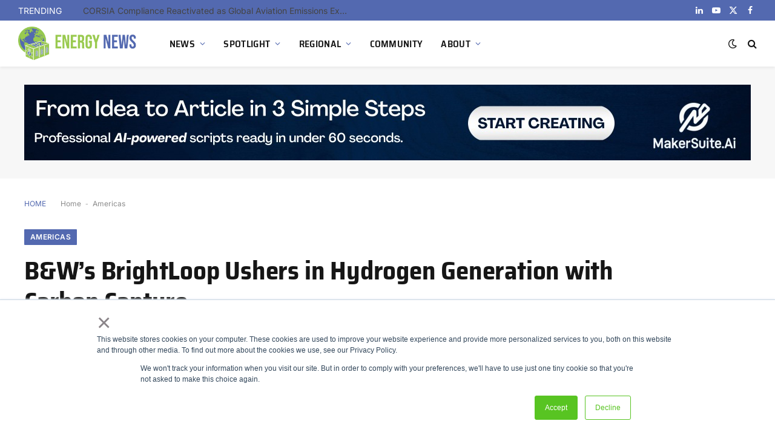

--- FILE ---
content_type: text/html; charset=UTF-8
request_url: https://energynews.biz/bws-brightloop-ushers-in-hydrogen-generation-with-carbon-capture/
body_size: 34911
content:

<!DOCTYPE html>
<html lang="en-US" prefix="og: https://ogp.me/ns#" class="s-light site-s-light">

<head>

	<meta charset="UTF-8" />
	<meta name="viewport" content="width=device-width, initial-scale=1" />
	
<!-- Search Engine Optimization by Rank Math - https://rankmath.com/ -->
<title>B&amp;W&#039;s BrightLoop Ushers in Hydrogen Generation with Carbon Capture - Energy News</title><link rel="preload" as="image" imagesrcset="https://energynews.biz/wp-content/uploads/2023/10/Green-Hydrogen-H2-News-1-1536x864.jpg 1536w, https://energynews.biz/wp-content/uploads/2023/10/Green-Hydrogen-H2-News-1-1024x576.jpg 1024w, https://energynews.biz/wp-content/uploads/2023/10/Green-Hydrogen-H2-News-1-1200x675.jpg 1200w, https://energynews.biz/wp-content/uploads/2023/10/Green-Hydrogen-H2-News-1-1140x641.jpg 1140w, https://energynews.biz/wp-content/uploads/2023/10/Green-Hydrogen-H2-News-1.jpg 1920w" imagesizes="(max-width: 1200px) 100vw, 1200px" /><link rel="preload" as="font" href="https://energynews.biz/wp-content/themes/smart-mag/css/icons/fonts/ts-icons.woff2?v3.2" type="font/woff2" crossorigin="anonymous" />
<meta name="description" content="Babcock &amp; Wilcox (B&amp;W) is set to unleash its groundbreaking BrightLoop technology. The innovative process not only generates hydrogen from diverse feedstocks but also captures carbon dioxide (CO2) for reuse, paving the way for a greener energy landscape."/>
<meta name="robots" content="follow, index, max-snippet:-1, max-video-preview:-1, max-image-preview:large"/>
<link rel="canonical" href="https://energynews.biz/bws-brightloop-ushers-in-hydrogen-generation-with-carbon-capture/" />
<meta property="og:locale" content="en_US" />
<meta property="og:type" content="article" />
<meta property="og:title" content="B&amp;W&#039;s BrightLoop Ushers in Hydrogen Generation with Carbon Capture - Energy News" />
<meta property="og:description" content="Babcock &amp; Wilcox (B&amp;W) is set to unleash its groundbreaking BrightLoop technology. The innovative process not only generates hydrogen from diverse feedstocks but also captures carbon dioxide (CO2) for reuse, paving the way for a greener energy landscape." />
<meta property="og:url" content="https://energynews.biz/bws-brightloop-ushers-in-hydrogen-generation-with-carbon-capture/" />
<meta property="og:site_name" content="Green Hydrogen News" />
<meta property="article:publisher" content="https://www.facebook.com/EnergyNews.biz/?eid=ARAPIAMQVgBLetPBqyt8dbEbfKkfb5e4SwmW7uX9MOPRqbCMKbK3qFpa0AbERRkgQQeGZeIQC1-42WaO" />
<meta property="article:author" content="https://www.facebook.com/EnergyNews.biz" />
<meta property="article:section" content="Americas" />
<meta property="og:updated_time" content="2023-08-08T14:24:31+02:00" />
<meta property="og:image" content="https://energynews.biz/wp-content/uploads/2023/10/Green-Hydrogen-H2-News-1.jpg" />
<meta property="og:image:secure_url" content="https://energynews.biz/wp-content/uploads/2023/10/Green-Hydrogen-H2-News-1.jpg" />
<meta property="og:image:width" content="1920" />
<meta property="og:image:height" content="1080" />
<meta property="og:image:alt" content="Green Hydrogen H2 News" />
<meta property="og:image:type" content="image/jpeg" />
<meta property="article:published_time" content="2023-08-08T14:24:28+02:00" />
<meta property="article:modified_time" content="2023-08-08T14:24:31+02:00" />
<meta name="twitter:card" content="summary_large_image" />
<meta name="twitter:title" content="B&amp;W&#039;s BrightLoop Ushers in Hydrogen Generation with Carbon Capture - Energy News" />
<meta name="twitter:description" content="Babcock &amp; Wilcox (B&amp;W) is set to unleash its groundbreaking BrightLoop technology. The innovative process not only generates hydrogen from diverse feedstocks but also captures carbon dioxide (CO2) for reuse, paving the way for a greener energy landscape." />
<meta name="twitter:site" content="@@EnergyNews_Biz" />
<meta name="twitter:creator" content="@@EnergyNews_Biz" />
<meta name="twitter:image" content="https://energynews.biz/wp-content/uploads/2023/10/Green-Hydrogen-H2-News-1.jpg" />
<meta name="twitter:label1" content="Written by" />
<meta name="twitter:data1" content="Anela Dokso" />
<meta name="twitter:label2" content="Time to read" />
<meta name="twitter:data2" content="2 minutes" />
<script type="application/ld+json" class="rank-math-schema">{"@context":"https://schema.org","@graph":[{"@type":"Place","@id":"https://energynews.biz/#place","geo":{"@type":"GeoCoordinates","latitude":"43.98470210194892","longitude":" 18.180012622827178"},"hasMap":"https://www.google.com/maps/search/?api=1&amp;query=43.98470210194892, 18.180012622827178","address":{"@type":"PostalAddress","addressRegion":"Bosnia","addressCountry":"Bosnia"}},{"@type":["NewsMediaOrganization","Organization"],"@id":"https://energynews.biz/#organization","name":"EnergyNews.biz","url":"https://energynews.biz","sameAs":["https://www.facebook.com/EnergyNews.biz/?eid=ARAPIAMQVgBLetPBqyt8dbEbfKkfb5e4SwmW7uX9MOPRqbCMKbK3qFpa0AbERRkgQQeGZeIQC1-42WaO","https://twitter.com/@EnergyNews_Biz"],"email":"info@energynews.biz","address":{"@type":"PostalAddress","addressRegion":"Bosnia","addressCountry":"Bosnia"},"logo":{"@type":"ImageObject","@id":"https://energynews.biz/#logo","url":"https://energynews.biz/wp-content/uploads/2025/01/H2-Energy-News-Logo-Final-Vertical-mix-without-outline-v2.png","contentUrl":"https://energynews.biz/wp-content/uploads/2025/01/H2-Energy-News-Logo-Final-Vertical-mix-without-outline-v2.png","caption":"Green Hydrogen News","inLanguage":"en-US","width":"1493","height":"2039"},"contactPoint":[{"@type":"ContactPoint","telephone":"+38761151135","contactType":"customer support"}],"location":{"@id":"https://energynews.biz/#place"}},{"@type":"WebSite","@id":"https://energynews.biz/#website","url":"https://energynews.biz","name":"Green Hydrogen News","publisher":{"@id":"https://energynews.biz/#organization"},"inLanguage":"en-US"},{"@type":"ImageObject","@id":"https://energynews.biz/wp-content/uploads/2023/10/Green-Hydrogen-H2-News-1.jpg","url":"https://energynews.biz/wp-content/uploads/2023/10/Green-Hydrogen-H2-News-1.jpg","width":"1920","height":"1080","caption":"Green Hydrogen H2 News","inLanguage":"en-US"},{"@type":"BreadcrumbList","@id":"https://energynews.biz/bws-brightloop-ushers-in-hydrogen-generation-with-carbon-capture/#breadcrumb","itemListElement":[{"@type":"ListItem","position":"1","item":{"@id":"https://energynews.biz","name":"Home"}},{"@type":"ListItem","position":"2","item":{"@id":"https://energynews.biz/regional/regional-americas/","name":"Americas"}},{"@type":"ListItem","position":"3","item":{"@id":"https://energynews.biz/bws-brightloop-ushers-in-hydrogen-generation-with-carbon-capture/","name":"B&#038;W&#8217;s BrightLoop Ushers in Hydrogen Generation with Carbon Capture"}}]},{"@type":"WebPage","@id":"https://energynews.biz/bws-brightloop-ushers-in-hydrogen-generation-with-carbon-capture/#webpage","url":"https://energynews.biz/bws-brightloop-ushers-in-hydrogen-generation-with-carbon-capture/","name":"B&amp;W&#039;s BrightLoop Ushers in Hydrogen Generation with Carbon Capture - Energy News","datePublished":"2023-08-08T14:24:28+02:00","dateModified":"2023-08-08T14:24:31+02:00","isPartOf":{"@id":"https://energynews.biz/#website"},"primaryImageOfPage":{"@id":"https://energynews.biz/wp-content/uploads/2023/10/Green-Hydrogen-H2-News-1.jpg"},"inLanguage":"en-US","breadcrumb":{"@id":"https://energynews.biz/bws-brightloop-ushers-in-hydrogen-generation-with-carbon-capture/#breadcrumb"}},{"@type":"Person","@id":"https://energynews.biz/author/enews_abd/","name":"Anela Dokso","url":"https://energynews.biz/author/enews_abd/","image":{"@type":"ImageObject","@id":"https://secure.gravatar.com/avatar/45c46ae2da38b1d35035af3301b839888bdce8b229994c668ccb9c72c7db3bbd?s=96&amp;d=mm&amp;r=g","url":"https://secure.gravatar.com/avatar/45c46ae2da38b1d35035af3301b839888bdce8b229994c668ccb9c72c7db3bbd?s=96&amp;d=mm&amp;r=g","caption":"Anela Dokso","inLanguage":"en-US"},"sameAs":["http://energynews.biz"],"worksFor":{"@id":"https://energynews.biz/#organization"}},{"@type":"NewsArticle","headline":"B&amp;W&#039;s BrightLoop Ushers in Hydrogen Generation with Carbon Capture - Energy News","keywords":"BrightLoop","datePublished":"2023-08-08T14:24:28+02:00","dateModified":"2023-08-08T14:24:31+02:00","articleSection":"Americas, Featured","author":{"@id":"https://energynews.biz/author/enews_abd/","name":"Anela Dokso"},"publisher":{"@id":"https://energynews.biz/#organization"},"description":"Babcock &amp; Wilcox (B&amp;W) is set to unleash its groundbreaking BrightLoop technology. The innovative process not only generates hydrogen from diverse feedstocks but also captures carbon dioxide (CO2) for reuse, paving the way for a greener energy landscape.","name":"B&amp;W&#039;s BrightLoop Ushers in Hydrogen Generation with Carbon Capture - Energy News","@id":"https://energynews.biz/bws-brightloop-ushers-in-hydrogen-generation-with-carbon-capture/#richSnippet","isPartOf":{"@id":"https://energynews.biz/bws-brightloop-ushers-in-hydrogen-generation-with-carbon-capture/#webpage"},"image":{"@id":"https://energynews.biz/wp-content/uploads/2023/10/Green-Hydrogen-H2-News-1.jpg"},"inLanguage":"en-US","mainEntityOfPage":{"@id":"https://energynews.biz/bws-brightloop-ushers-in-hydrogen-generation-with-carbon-capture/#webpage"}}]}</script>
<!-- /Rank Math WordPress SEO plugin -->

<link rel='dns-prefetch' href='//js-eu1.hs-scripts.com' />
<link rel='dns-prefetch' href='//www.googletagmanager.com' />

<link rel='dns-prefetch' href='//pagead2.googlesyndication.com' />
<link rel="alternate" type="application/rss+xml" title="Energy News &raquo; Feed" href="https://energynews.biz/feed/" />
<link rel="alternate" type="application/rss+xml" title="Energy News &raquo; Comments Feed" href="https://energynews.biz/comments/feed/" />
<link rel="alternate" title="oEmbed (JSON)" type="application/json+oembed" href="https://energynews.biz/wp-json/oembed/1.0/embed?url=https%3A%2F%2Fenergynews.biz%2Fbws-brightloop-ushers-in-hydrogen-generation-with-carbon-capture%2F" />
<link rel="alternate" title="oEmbed (XML)" type="text/xml+oembed" href="https://energynews.biz/wp-json/oembed/1.0/embed?url=https%3A%2F%2Fenergynews.biz%2Fbws-brightloop-ushers-in-hydrogen-generation-with-carbon-capture%2F&#038;format=xml" />
		<!-- This site uses the Google Analytics by MonsterInsights plugin v8.25.0 - Using Analytics tracking - https://www.monsterinsights.com/ -->
							<script src="//www.googletagmanager.com/gtag/js?id=G-VM2PNRNTK2"  data-cfasync="false" data-wpfc-render="false" type="text/javascript" async></script>
			<script data-cfasync="false" data-wpfc-render="false" type="text/javascript">
				var mi_version = '8.25.0';
				var mi_track_user = true;
				var mi_no_track_reason = '';
								var MonsterInsightsDefaultLocations = {"page_location":"https:\/\/energynews.biz\/bws-brightloop-ushers-in-hydrogen-generation-with-carbon-capture\/"};
				if ( typeof MonsterInsightsPrivacyGuardFilter === 'function' ) {
					var MonsterInsightsLocations = (typeof MonsterInsightsExcludeQuery === 'object') ? MonsterInsightsPrivacyGuardFilter( MonsterInsightsExcludeQuery ) : MonsterInsightsPrivacyGuardFilter( MonsterInsightsDefaultLocations );
				} else {
					var MonsterInsightsLocations = (typeof MonsterInsightsExcludeQuery === 'object') ? MonsterInsightsExcludeQuery : MonsterInsightsDefaultLocations;
				}

								var disableStrs = [
										'ga-disable-G-VM2PNRNTK2',
									];

				/* Function to detect opted out users */
				function __gtagTrackerIsOptedOut() {
					for (var index = 0; index < disableStrs.length; index++) {
						if (document.cookie.indexOf(disableStrs[index] + '=true') > -1) {
							return true;
						}
					}

					return false;
				}

				/* Disable tracking if the opt-out cookie exists. */
				if (__gtagTrackerIsOptedOut()) {
					for (var index = 0; index < disableStrs.length; index++) {
						window[disableStrs[index]] = true;
					}
				}

				/* Opt-out function */
				function __gtagTrackerOptout() {
					for (var index = 0; index < disableStrs.length; index++) {
						document.cookie = disableStrs[index] + '=true; expires=Thu, 31 Dec 2099 23:59:59 UTC; path=/';
						window[disableStrs[index]] = true;
					}
				}

				if ('undefined' === typeof gaOptout) {
					function gaOptout() {
						__gtagTrackerOptout();
					}
				}
								window.dataLayer = window.dataLayer || [];

				window.MonsterInsightsDualTracker = {
					helpers: {},
					trackers: {},
				};
				if (mi_track_user) {
					function __gtagDataLayer() {
						dataLayer.push(arguments);
					}

					function __gtagTracker(type, name, parameters) {
						if (!parameters) {
							parameters = {};
						}

						if (parameters.send_to) {
							__gtagDataLayer.apply(null, arguments);
							return;
						}

						if (type === 'event') {
														parameters.send_to = monsterinsights_frontend.v4_id;
							var hookName = name;
							if (typeof parameters['event_category'] !== 'undefined') {
								hookName = parameters['event_category'] + ':' + name;
							}

							if (typeof MonsterInsightsDualTracker.trackers[hookName] !== 'undefined') {
								MonsterInsightsDualTracker.trackers[hookName](parameters);
							} else {
								__gtagDataLayer('event', name, parameters);
							}
							
						} else {
							__gtagDataLayer.apply(null, arguments);
						}
					}

					__gtagTracker('js', new Date());
					__gtagTracker('set', {
						'developer_id.dZGIzZG': true,
											});
					if ( MonsterInsightsLocations.page_location ) {
						__gtagTracker('set', MonsterInsightsLocations);
					}
										__gtagTracker('config', 'G-VM2PNRNTK2', {"forceSSL":"true","link_attribution":"true"} );
															window.gtag = __gtagTracker;										(function () {
						/* https://developers.google.com/analytics/devguides/collection/analyticsjs/ */
						/* ga and __gaTracker compatibility shim. */
						var noopfn = function () {
							return null;
						};
						var newtracker = function () {
							return new Tracker();
						};
						var Tracker = function () {
							return null;
						};
						var p = Tracker.prototype;
						p.get = noopfn;
						p.set = noopfn;
						p.send = function () {
							var args = Array.prototype.slice.call(arguments);
							args.unshift('send');
							__gaTracker.apply(null, args);
						};
						var __gaTracker = function () {
							var len = arguments.length;
							if (len === 0) {
								return;
							}
							var f = arguments[len - 1];
							if (typeof f !== 'object' || f === null || typeof f.hitCallback !== 'function') {
								if ('send' === arguments[0]) {
									var hitConverted, hitObject = false, action;
									if ('event' === arguments[1]) {
										if ('undefined' !== typeof arguments[3]) {
											hitObject = {
												'eventAction': arguments[3],
												'eventCategory': arguments[2],
												'eventLabel': arguments[4],
												'value': arguments[5] ? arguments[5] : 1,
											}
										}
									}
									if ('pageview' === arguments[1]) {
										if ('undefined' !== typeof arguments[2]) {
											hitObject = {
												'eventAction': 'page_view',
												'page_path': arguments[2],
											}
										}
									}
									if (typeof arguments[2] === 'object') {
										hitObject = arguments[2];
									}
									if (typeof arguments[5] === 'object') {
										Object.assign(hitObject, arguments[5]);
									}
									if ('undefined' !== typeof arguments[1].hitType) {
										hitObject = arguments[1];
										if ('pageview' === hitObject.hitType) {
											hitObject.eventAction = 'page_view';
										}
									}
									if (hitObject) {
										action = 'timing' === arguments[1].hitType ? 'timing_complete' : hitObject.eventAction;
										hitConverted = mapArgs(hitObject);
										__gtagTracker('event', action, hitConverted);
									}
								}
								return;
							}

							function mapArgs(args) {
								var arg, hit = {};
								var gaMap = {
									'eventCategory': 'event_category',
									'eventAction': 'event_action',
									'eventLabel': 'event_label',
									'eventValue': 'event_value',
									'nonInteraction': 'non_interaction',
									'timingCategory': 'event_category',
									'timingVar': 'name',
									'timingValue': 'value',
									'timingLabel': 'event_label',
									'page': 'page_path',
									'location': 'page_location',
									'title': 'page_title',
									'referrer' : 'page_referrer',
								};
								for (arg in args) {
																		if (!(!args.hasOwnProperty(arg) || !gaMap.hasOwnProperty(arg))) {
										hit[gaMap[arg]] = args[arg];
									} else {
										hit[arg] = args[arg];
									}
								}
								return hit;
							}

							try {
								f.hitCallback();
							} catch (ex) {
							}
						};
						__gaTracker.create = newtracker;
						__gaTracker.getByName = newtracker;
						__gaTracker.getAll = function () {
							return [];
						};
						__gaTracker.remove = noopfn;
						__gaTracker.loaded = true;
						window['__gaTracker'] = __gaTracker;
					})();
									} else {
										console.log("");
					(function () {
						function __gtagTracker() {
							return null;
						}

						window['__gtagTracker'] = __gtagTracker;
						window['gtag'] = __gtagTracker;
					})();
									}
			</script>
				<!-- / Google Analytics by MonsterInsights -->
		<style id='wp-img-auto-sizes-contain-inline-css' type='text/css'>
img:is([sizes=auto i],[sizes^="auto," i]){contain-intrinsic-size:3000px 1500px}
/*# sourceURL=wp-img-auto-sizes-contain-inline-css */
</style>
<link rel='stylesheet' id='mec-select2-style-css' href='https://energynews.biz/wp-content/plugins/modern-events-calendar/assets/packages/select2/select2.min.css?ver=7.29.0' type='text/css' media='all' />
<link data-minify="1" rel='stylesheet' id='mec-font-icons-css' href='https://energynews.biz/wp-content/cache/min/1/wp-content/plugins/modern-events-calendar/assets/css/iconfonts.css?ver=1769027612' type='text/css' media='all' />
<link data-minify="1" rel='stylesheet' id='mec-frontend-style-css' href='https://energynews.biz/wp-content/cache/background-css/energynews.biz/wp-content/cache/min/1/wp-content/plugins/modern-events-calendar/assets/css/frontend.min.css?ver=1769027612&wpr_t=1769034979' type='text/css' media='all' />
<link data-minify="1" rel='stylesheet' id='mec-tooltip-style-css' href='https://energynews.biz/wp-content/cache/min/1/wp-content/plugins/modern-events-calendar/assets/packages/tooltip/tooltip.css?ver=1769027612' type='text/css' media='all' />
<link rel='stylesheet' id='mec-tooltip-shadow-style-css' href='https://energynews.biz/wp-content/plugins/modern-events-calendar/assets/packages/tooltip/tooltipster-sideTip-shadow.min.css?ver=7.29.0' type='text/css' media='all' />
<link data-minify="1" rel='stylesheet' id='featherlight-css' href='https://energynews.biz/wp-content/cache/min/1/wp-content/plugins/modern-events-calendar/assets/packages/featherlight/featherlight.css?ver=1769027612' type='text/css' media='all' />
<link rel='stylesheet' id='mec-lity-style-css' href='https://energynews.biz/wp-content/plugins/modern-events-calendar/assets/packages/lity/lity.min.css?ver=7.29.0' type='text/css' media='all' />
<link data-minify="1" rel='stylesheet' id='mec-general-calendar-style-css' href='https://energynews.biz/wp-content/cache/min/1/wp-content/plugins/modern-events-calendar/assets/css/mec-general-calendar.css?ver=1769027612' type='text/css' media='all' />
<link data-minify="1" rel='stylesheet' id='fluentform-elementor-widget-css' href='https://energynews.biz/wp-content/cache/min/1/wp-content/plugins/fluentform/assets/css/fluent-forms-elementor-widget.css?ver=1769027612' type='text/css' media='all' />
<style id='wp-emoji-styles-inline-css' type='text/css'>

	img.wp-smiley, img.emoji {
		display: inline !important;
		border: none !important;
		box-shadow: none !important;
		height: 1em !important;
		width: 1em !important;
		margin: 0 0.07em !important;
		vertical-align: -0.1em !important;
		background: none !important;
		padding: 0 !important;
	}
/*# sourceURL=wp-emoji-styles-inline-css */
</style>
<link rel='stylesheet' id='wp-block-library-css' href='https://energynews.biz/wp-includes/css/dist/block-library/style.min.css?ver=6.9' type='text/css' media='all' />
<style id='classic-theme-styles-inline-css' type='text/css'>
/*! This file is auto-generated */
.wp-block-button__link{color:#fff;background-color:#32373c;border-radius:9999px;box-shadow:none;text-decoration:none;padding:calc(.667em + 2px) calc(1.333em + 2px);font-size:1.125em}.wp-block-file__button{background:#32373c;color:#fff;text-decoration:none}
/*# sourceURL=/wp-includes/css/classic-themes.min.css */
</style>
<style id='feedzy-rss-feeds-loop-style-inline-css' type='text/css'>
.wp-block-feedzy-rss-feeds-loop{display:grid;gap:24px;grid-template-columns:repeat(1,1fr)}@media(min-width:782px){.wp-block-feedzy-rss-feeds-loop.feedzy-loop-columns-2,.wp-block-feedzy-rss-feeds-loop.feedzy-loop-columns-3,.wp-block-feedzy-rss-feeds-loop.feedzy-loop-columns-4,.wp-block-feedzy-rss-feeds-loop.feedzy-loop-columns-5{grid-template-columns:repeat(2,1fr)}}@media(min-width:960px){.wp-block-feedzy-rss-feeds-loop.feedzy-loop-columns-2{grid-template-columns:repeat(2,1fr)}.wp-block-feedzy-rss-feeds-loop.feedzy-loop-columns-3{grid-template-columns:repeat(3,1fr)}.wp-block-feedzy-rss-feeds-loop.feedzy-loop-columns-4{grid-template-columns:repeat(4,1fr)}.wp-block-feedzy-rss-feeds-loop.feedzy-loop-columns-5{grid-template-columns:repeat(5,1fr)}}.wp-block-feedzy-rss-feeds-loop .wp-block-image.is-style-rounded img{border-radius:9999px}.wp-block-feedzy-rss-feeds-loop .wp-block-image:has(:is(img:not([src]),img[src=""])){display:none}

/*# sourceURL=https://energynews.biz/wp-content/plugins/feedzy-rss-feeds/build/loop/style-index.css */
</style>
<style id='global-styles-inline-css' type='text/css'>
:root{--wp--preset--aspect-ratio--square: 1;--wp--preset--aspect-ratio--4-3: 4/3;--wp--preset--aspect-ratio--3-4: 3/4;--wp--preset--aspect-ratio--3-2: 3/2;--wp--preset--aspect-ratio--2-3: 2/3;--wp--preset--aspect-ratio--16-9: 16/9;--wp--preset--aspect-ratio--9-16: 9/16;--wp--preset--color--black: #000000;--wp--preset--color--cyan-bluish-gray: #abb8c3;--wp--preset--color--white: #ffffff;--wp--preset--color--pale-pink: #f78da7;--wp--preset--color--vivid-red: #cf2e2e;--wp--preset--color--luminous-vivid-orange: #ff6900;--wp--preset--color--luminous-vivid-amber: #fcb900;--wp--preset--color--light-green-cyan: #7bdcb5;--wp--preset--color--vivid-green-cyan: #00d084;--wp--preset--color--pale-cyan-blue: #8ed1fc;--wp--preset--color--vivid-cyan-blue: #0693e3;--wp--preset--color--vivid-purple: #9b51e0;--wp--preset--gradient--vivid-cyan-blue-to-vivid-purple: linear-gradient(135deg,rgb(6,147,227) 0%,rgb(155,81,224) 100%);--wp--preset--gradient--light-green-cyan-to-vivid-green-cyan: linear-gradient(135deg,rgb(122,220,180) 0%,rgb(0,208,130) 100%);--wp--preset--gradient--luminous-vivid-amber-to-luminous-vivid-orange: linear-gradient(135deg,rgb(252,185,0) 0%,rgb(255,105,0) 100%);--wp--preset--gradient--luminous-vivid-orange-to-vivid-red: linear-gradient(135deg,rgb(255,105,0) 0%,rgb(207,46,46) 100%);--wp--preset--gradient--very-light-gray-to-cyan-bluish-gray: linear-gradient(135deg,rgb(238,238,238) 0%,rgb(169,184,195) 100%);--wp--preset--gradient--cool-to-warm-spectrum: linear-gradient(135deg,rgb(74,234,220) 0%,rgb(151,120,209) 20%,rgb(207,42,186) 40%,rgb(238,44,130) 60%,rgb(251,105,98) 80%,rgb(254,248,76) 100%);--wp--preset--gradient--blush-light-purple: linear-gradient(135deg,rgb(255,206,236) 0%,rgb(152,150,240) 100%);--wp--preset--gradient--blush-bordeaux: linear-gradient(135deg,rgb(254,205,165) 0%,rgb(254,45,45) 50%,rgb(107,0,62) 100%);--wp--preset--gradient--luminous-dusk: linear-gradient(135deg,rgb(255,203,112) 0%,rgb(199,81,192) 50%,rgb(65,88,208) 100%);--wp--preset--gradient--pale-ocean: linear-gradient(135deg,rgb(255,245,203) 0%,rgb(182,227,212) 50%,rgb(51,167,181) 100%);--wp--preset--gradient--electric-grass: linear-gradient(135deg,rgb(202,248,128) 0%,rgb(113,206,126) 100%);--wp--preset--gradient--midnight: linear-gradient(135deg,rgb(2,3,129) 0%,rgb(40,116,252) 100%);--wp--preset--font-size--small: 13px;--wp--preset--font-size--medium: 20px;--wp--preset--font-size--large: 36px;--wp--preset--font-size--x-large: 42px;--wp--preset--spacing--20: 0.44rem;--wp--preset--spacing--30: 0.67rem;--wp--preset--spacing--40: 1rem;--wp--preset--spacing--50: 1.5rem;--wp--preset--spacing--60: 2.25rem;--wp--preset--spacing--70: 3.38rem;--wp--preset--spacing--80: 5.06rem;--wp--preset--shadow--natural: 6px 6px 9px rgba(0, 0, 0, 0.2);--wp--preset--shadow--deep: 12px 12px 50px rgba(0, 0, 0, 0.4);--wp--preset--shadow--sharp: 6px 6px 0px rgba(0, 0, 0, 0.2);--wp--preset--shadow--outlined: 6px 6px 0px -3px rgb(255, 255, 255), 6px 6px rgb(0, 0, 0);--wp--preset--shadow--crisp: 6px 6px 0px rgb(0, 0, 0);}:where(.is-layout-flex){gap: 0.5em;}:where(.is-layout-grid){gap: 0.5em;}body .is-layout-flex{display: flex;}.is-layout-flex{flex-wrap: wrap;align-items: center;}.is-layout-flex > :is(*, div){margin: 0;}body .is-layout-grid{display: grid;}.is-layout-grid > :is(*, div){margin: 0;}:where(.wp-block-columns.is-layout-flex){gap: 2em;}:where(.wp-block-columns.is-layout-grid){gap: 2em;}:where(.wp-block-post-template.is-layout-flex){gap: 1.25em;}:where(.wp-block-post-template.is-layout-grid){gap: 1.25em;}.has-black-color{color: var(--wp--preset--color--black) !important;}.has-cyan-bluish-gray-color{color: var(--wp--preset--color--cyan-bluish-gray) !important;}.has-white-color{color: var(--wp--preset--color--white) !important;}.has-pale-pink-color{color: var(--wp--preset--color--pale-pink) !important;}.has-vivid-red-color{color: var(--wp--preset--color--vivid-red) !important;}.has-luminous-vivid-orange-color{color: var(--wp--preset--color--luminous-vivid-orange) !important;}.has-luminous-vivid-amber-color{color: var(--wp--preset--color--luminous-vivid-amber) !important;}.has-light-green-cyan-color{color: var(--wp--preset--color--light-green-cyan) !important;}.has-vivid-green-cyan-color{color: var(--wp--preset--color--vivid-green-cyan) !important;}.has-pale-cyan-blue-color{color: var(--wp--preset--color--pale-cyan-blue) !important;}.has-vivid-cyan-blue-color{color: var(--wp--preset--color--vivid-cyan-blue) !important;}.has-vivid-purple-color{color: var(--wp--preset--color--vivid-purple) !important;}.has-black-background-color{background-color: var(--wp--preset--color--black) !important;}.has-cyan-bluish-gray-background-color{background-color: var(--wp--preset--color--cyan-bluish-gray) !important;}.has-white-background-color{background-color: var(--wp--preset--color--white) !important;}.has-pale-pink-background-color{background-color: var(--wp--preset--color--pale-pink) !important;}.has-vivid-red-background-color{background-color: var(--wp--preset--color--vivid-red) !important;}.has-luminous-vivid-orange-background-color{background-color: var(--wp--preset--color--luminous-vivid-orange) !important;}.has-luminous-vivid-amber-background-color{background-color: var(--wp--preset--color--luminous-vivid-amber) !important;}.has-light-green-cyan-background-color{background-color: var(--wp--preset--color--light-green-cyan) !important;}.has-vivid-green-cyan-background-color{background-color: var(--wp--preset--color--vivid-green-cyan) !important;}.has-pale-cyan-blue-background-color{background-color: var(--wp--preset--color--pale-cyan-blue) !important;}.has-vivid-cyan-blue-background-color{background-color: var(--wp--preset--color--vivid-cyan-blue) !important;}.has-vivid-purple-background-color{background-color: var(--wp--preset--color--vivid-purple) !important;}.has-black-border-color{border-color: var(--wp--preset--color--black) !important;}.has-cyan-bluish-gray-border-color{border-color: var(--wp--preset--color--cyan-bluish-gray) !important;}.has-white-border-color{border-color: var(--wp--preset--color--white) !important;}.has-pale-pink-border-color{border-color: var(--wp--preset--color--pale-pink) !important;}.has-vivid-red-border-color{border-color: var(--wp--preset--color--vivid-red) !important;}.has-luminous-vivid-orange-border-color{border-color: var(--wp--preset--color--luminous-vivid-orange) !important;}.has-luminous-vivid-amber-border-color{border-color: var(--wp--preset--color--luminous-vivid-amber) !important;}.has-light-green-cyan-border-color{border-color: var(--wp--preset--color--light-green-cyan) !important;}.has-vivid-green-cyan-border-color{border-color: var(--wp--preset--color--vivid-green-cyan) !important;}.has-pale-cyan-blue-border-color{border-color: var(--wp--preset--color--pale-cyan-blue) !important;}.has-vivid-cyan-blue-border-color{border-color: var(--wp--preset--color--vivid-cyan-blue) !important;}.has-vivid-purple-border-color{border-color: var(--wp--preset--color--vivid-purple) !important;}.has-vivid-cyan-blue-to-vivid-purple-gradient-background{background: var(--wp--preset--gradient--vivid-cyan-blue-to-vivid-purple) !important;}.has-light-green-cyan-to-vivid-green-cyan-gradient-background{background: var(--wp--preset--gradient--light-green-cyan-to-vivid-green-cyan) !important;}.has-luminous-vivid-amber-to-luminous-vivid-orange-gradient-background{background: var(--wp--preset--gradient--luminous-vivid-amber-to-luminous-vivid-orange) !important;}.has-luminous-vivid-orange-to-vivid-red-gradient-background{background: var(--wp--preset--gradient--luminous-vivid-orange-to-vivid-red) !important;}.has-very-light-gray-to-cyan-bluish-gray-gradient-background{background: var(--wp--preset--gradient--very-light-gray-to-cyan-bluish-gray) !important;}.has-cool-to-warm-spectrum-gradient-background{background: var(--wp--preset--gradient--cool-to-warm-spectrum) !important;}.has-blush-light-purple-gradient-background{background: var(--wp--preset--gradient--blush-light-purple) !important;}.has-blush-bordeaux-gradient-background{background: var(--wp--preset--gradient--blush-bordeaux) !important;}.has-luminous-dusk-gradient-background{background: var(--wp--preset--gradient--luminous-dusk) !important;}.has-pale-ocean-gradient-background{background: var(--wp--preset--gradient--pale-ocean) !important;}.has-electric-grass-gradient-background{background: var(--wp--preset--gradient--electric-grass) !important;}.has-midnight-gradient-background{background: var(--wp--preset--gradient--midnight) !important;}.has-small-font-size{font-size: var(--wp--preset--font-size--small) !important;}.has-medium-font-size{font-size: var(--wp--preset--font-size--medium) !important;}.has-large-font-size{font-size: var(--wp--preset--font-size--large) !important;}.has-x-large-font-size{font-size: var(--wp--preset--font-size--x-large) !important;}
:where(.wp-block-post-template.is-layout-flex){gap: 1.25em;}:where(.wp-block-post-template.is-layout-grid){gap: 1.25em;}
:where(.wp-block-term-template.is-layout-flex){gap: 1.25em;}:where(.wp-block-term-template.is-layout-grid){gap: 1.25em;}
:where(.wp-block-columns.is-layout-flex){gap: 2em;}:where(.wp-block-columns.is-layout-grid){gap: 2em;}
:root :where(.wp-block-pullquote){font-size: 1.5em;line-height: 1.6;}
/*# sourceURL=global-styles-inline-css */
</style>
<link rel='stylesheet' id='elementor-frontend-css' href='https://energynews.biz/wp-content/plugins/elementor/assets/css/frontend.min.css?ver=3.34.2' type='text/css' media='all' />
<link data-minify="1" rel='stylesheet' id='feedzy-rss-feeds-elementor-css' href='https://energynews.biz/wp-content/cache/background-css/energynews.biz/wp-content/cache/min/1/wp-content/plugins/feedzy-rss-feeds/css/feedzy-rss-feeds.css?ver=1769027612&wpr_t=1769034979' type='text/css' media='all' />
<link data-minify="1" rel='stylesheet' id='elementor-icons-css' href='https://energynews.biz/wp-content/cache/min/1/wp-content/plugins/elementor/assets/lib/eicons/css/elementor-icons.min.css?ver=1769027612' type='text/css' media='all' />
<link rel='stylesheet' id='elementor-post-58168-css' href='https://energynews.biz/wp-content/uploads/elementor/css/post-58168.css?ver=1769027611' type='text/css' media='all' />
<link rel='stylesheet' id='elementor-post-58208-css' href='https://energynews.biz/wp-content/uploads/elementor/css/post-58208.css?ver=1769027611' type='text/css' media='all' />
<link data-minify="1" rel='stylesheet' id='smartmag-core-css' href='https://energynews.biz/wp-content/cache/min/1/wp-content/themes/smart-mag/style.css?ver=1769027612' type='text/css' media='all' />
<style id='smartmag-core-inline-css' type='text/css'>
:root { --c-main: #5369b0;
--c-main-rgb: 83,105,176;
--text-font: "Inter", system-ui, -apple-system, "Segoe UI", Arial, sans-serif;
--body-font: "Inter", system-ui, -apple-system, "Segoe UI", Arial, sans-serif;
--title-font: "Saira Semi Condensed", system-ui, -apple-system, "Segoe UI", Arial, sans-serif;
--h-font: "Saira Semi Condensed", system-ui, -apple-system, "Segoe UI", Arial, sans-serif;
--title-size-xs: 16px;
--title-size-s: 18px;
--title-size-n: 19px;
--title-size-m: 21px;
--title-fw-bold: 600;
--title-fw-semi: 500;
--excerpt-size: 14px; }
.smart-head-main { --c-shadow: rgba(0,0,0,0.05); }
.smart-head-main .smart-head-top { --head-h: 34px; background-color: #5369b0; }
.smart-head-main .smart-head-mid { --head-h: 76px; }
.smart-head-main .smart-head-bot { border-top-width: 0px; }
.navigation { font-family: "Saira Semi Condensed", system-ui, -apple-system, "Segoe UI", Arial, sans-serif; }
.navigation-main .menu > li > a { font-size: 16px; font-weight: 600; text-transform: uppercase; letter-spacing: .02em; }
.navigation-main .menu > li li a { font-size: 14px; }
.navigation-main { --nav-items-space: 15px; }
.s-light .navigation { --c-nav-blip: var(--c-main); }
.mobile-menu { font-family: "Saira Semi Condensed", system-ui, -apple-system, "Segoe UI", Arial, sans-serif; font-weight: 600; }
.navigation-small { font-family: "Inter", system-ui, -apple-system, "Segoe UI", Arial, sans-serif; margin-left: calc(-1 * var(--nav-items-space)); }
.smart-head-main .spc-social { --c-spc-social: #ffffff; --c-spc-social-hov: #f2f2f2; --spc-social-space: 5px; }
.smart-head-main .logo-is-image { padding-right: 5px; }
.trending-ticker .heading { color: #ffffff; }
.post-meta .post-cat > a { font-family: "Saira Semi Condensed", system-ui, -apple-system, "Segoe UI", Arial, sans-serif; }
.post-meta .text-in, .post-meta .post-cat > a { font-size: 14px; }
.post-meta .post-cat > a { font-weight: 600; }
.post-meta { --p-meta-sep: "\2013"; --p-meta-sep-pad: 6px; }
.block-head-b .heading { font-size: 24px; font-weight: 600; letter-spacing: 0.04em; }
.block-head-e2 .heading { font-weight: 600; color: var(--c-main); }
.list-post { --list-p-media-width: 29.94923858%; --list-p-media-max-width: 85%; }
.single-featured .featured, .the-post-header .featured { border-radius: 20px; --media-radius: 20px; overflow: hidden; }
.a-wrap-2:not(._) { margin-top: 0px; }
@media (min-width: 1200px) { .a-wrap-8:not(._) { padding-right: 370px; } }
@media (min-width: 941px) and (max-width: 1200px) { .navigation-main .menu > li > a { font-size: calc(10px + (16px - 10px) * .7); } }


/*# sourceURL=smartmag-core-inline-css */
</style>
<link data-minify="1" rel='stylesheet' id='smartmag-magnific-popup-css' href='https://energynews.biz/wp-content/cache/min/1/wp-content/themes/smart-mag/css/lightbox.css?ver=1769027612' type='text/css' media='all' />
<link data-minify="1" rel='stylesheet' id='smartmag-icons-css' href='https://energynews.biz/wp-content/cache/min/1/wp-content/themes/smart-mag/css/icons/icons.css?ver=1769027612' type='text/css' media='all' />
<link rel="stylesheet" href="https://energynews.biz/wp-content/cache/fonts/1/google-fonts/css/8/0/e/b670ecb14282760ba9be13848403f.css" data-wpr-hosted-gf-parameters="family=Inter%3A400%2C500%2C600%2C700%7CSaira+Semi+Condensed%3A400%2C500%2C600%2C700&display=swap"/>
<style id='rocket-lazyload-inline-css' type='text/css'>
.rll-youtube-player{position:relative;padding-bottom:56.23%;height:0;overflow:hidden;max-width:100%;}.rll-youtube-player:focus-within{outline: 2px solid currentColor;outline-offset: 5px;}.rll-youtube-player iframe{position:absolute;top:0;left:0;width:100%;height:100%;z-index:100;background:0 0}.rll-youtube-player img{bottom:0;display:block;left:0;margin:auto;max-width:100%;width:100%;position:absolute;right:0;top:0;border:none;height:auto;-webkit-transition:.4s all;-moz-transition:.4s all;transition:.4s all}.rll-youtube-player img:hover{-webkit-filter:brightness(75%)}.rll-youtube-player .play{height:100%;width:100%;left:0;top:0;position:absolute;background:var(--wpr-bg-375933be-f659-42eb-87d2-7f7d47bdd7d3) no-repeat center;background-color: transparent !important;cursor:pointer;border:none;}
/*# sourceURL=rocket-lazyload-inline-css */
</style>
<script type="text/javascript" src="https://energynews.biz/wp-includes/js/jquery/jquery.min.js?ver=3.7.1" id="jquery-core-js" data-rocket-defer defer></script>
<script type="text/javascript" src="https://energynews.biz/wp-includes/js/jquery/jquery-migrate.min.js?ver=3.4.1" id="jquery-migrate-js" data-rocket-defer defer></script>
<script type="text/javascript" id="smartmag-lazy-inline-js-after">
/* <![CDATA[ */
/**
 * @copyright ThemeSphere
 * @preserve
 */
var BunyadLazy={};BunyadLazy.load=function(){function a(e,n){var t={};e.dataset.bgset&&e.dataset.sizes?(t.sizes=e.dataset.sizes,t.srcset=e.dataset.bgset):t.src=e.dataset.bgsrc,function(t){var a=t.dataset.ratio;if(0<a){const e=t.parentElement;if(e.classList.contains("media-ratio")){const n=e.style;n.getPropertyValue("--a-ratio")||(n.paddingBottom=100/a+"%")}}}(e);var a,o=document.createElement("img");for(a in o.onload=function(){var t="url('"+(o.currentSrc||o.src)+"')",a=e.style;a.backgroundImage!==t&&requestAnimationFrame(()=>{a.backgroundImage=t,n&&n()}),o.onload=null,o.onerror=null,o=null},o.onerror=o.onload,t)o.setAttribute(a,t[a]);o&&o.complete&&0<o.naturalWidth&&o.onload&&o.onload()}function e(t){t.dataset.loaded||a(t,()=>{document.dispatchEvent(new Event("lazyloaded")),t.dataset.loaded=1})}function n(t){"complete"===document.readyState?t():window.addEventListener("load",t)}return{initEarly:function(){var t,a=()=>{document.querySelectorAll(".img.bg-cover:not(.lazyload)").forEach(e)};"complete"!==document.readyState?(t=setInterval(a,150),n(()=>{a(),clearInterval(t)})):a()},callOnLoad:n,initBgImages:function(t){t&&n(()=>{document.querySelectorAll(".img.bg-cover").forEach(e)})},bgLoad:a}}(),BunyadLazy.load.initEarly();
//# sourceURL=smartmag-lazy-inline-js-after
/* ]]> */
</script>
<script type="text/javascript" src="https://energynews.biz/wp-content/plugins/google-analytics-premium/assets/js/frontend-gtag.min.js?ver=8.25.0" id="monsterinsights-frontend-script-js" data-rocket-defer defer></script>
<script data-cfasync="false" data-wpfc-render="false" type="text/javascript" id='monsterinsights-frontend-script-js-extra'>/* <![CDATA[ */
var monsterinsights_frontend = {"js_events_tracking":"true","download_extensions":"doc,pdf,ppt,zip,xls,docx,pptx,xlsx","inbound_paths":"[{\"path\":\"\\\/go\\\/\",\"label\":\"affiliate\"},{\"path\":\"\\\/recommend\\\/\",\"label\":\"affiliate\"}]","home_url":"https:\/\/energynews.biz","hash_tracking":"false","v4_id":"G-VM2PNRNTK2"};/* ]]> */
</script>

<!-- Google tag (gtag.js) snippet added by Site Kit -->
<!-- Google Analytics snippet added by Site Kit -->
<script type="text/javascript" src="https://www.googletagmanager.com/gtag/js?id=G-X8FJ5TW2KD" id="google_gtagjs-js" async></script>
<script type="text/javascript" id="google_gtagjs-js-after">
/* <![CDATA[ */
window.dataLayer = window.dataLayer || [];function gtag(){dataLayer.push(arguments);}
gtag("set","linker",{"domains":["energynews.biz"]});
gtag("js", new Date());
gtag("set", "developer_id.dZTNiMT", true);
gtag("config", "G-X8FJ5TW2KD");
//# sourceURL=google_gtagjs-js-after
/* ]]> */
</script>
<link rel="https://api.w.org/" href="https://energynews.biz/wp-json/" /><link rel="alternate" title="JSON" type="application/json" href="https://energynews.biz/wp-json/wp/v2/posts/61809" /><link rel="EditURI" type="application/rsd+xml" title="RSD" href="https://energynews.biz/xmlrpc.php?rsd" />
<meta name="generator" content="WordPress 6.9" />
<link rel='shortlink' href='https://energynews.biz/?p=61809' />
<style type="text/css">
.feedzy-rss-link-icon:after {
	content: url("https://energynews.biz/wp-content/plugins/feedzy-rss-feeds/img/external-link.png");
	margin-left: 3px;
}
</style>
		<meta name="generator" content="Site Kit by Google 1.170.0" />			<!-- DO NOT COPY THIS SNIPPET! Start of Page Analytics Tracking for HubSpot WordPress plugin v11.3.37-->
			<script class="hsq-set-content-id" data-content-id="blog-post">
				var _hsq = _hsq || [];
				_hsq.push(["setContentType", "blog-post"]);
			</script>
			<!-- DO NOT COPY THIS SNIPPET! End of Page Analytics Tracking for HubSpot WordPress plugin -->
			
		<script>
		var BunyadSchemeKey = 'bunyad-scheme';
		(() => {
			const d = document.documentElement;
			const c = d.classList;
			var scheme = localStorage.getItem(BunyadSchemeKey);
			
			if (scheme) {
				d.dataset.origClass = c;
				scheme === 'dark' ? c.remove('s-light', 'site-s-light') : c.remove('s-dark', 'site-s-dark');
				c.add('site-s-' + scheme, 's-' + scheme);
			}
		})();
		</script>
		
<!-- Google AdSense meta tags added by Site Kit -->
<meta name="google-adsense-platform-account" content="ca-host-pub-2644536267352236">
<meta name="google-adsense-platform-domain" content="sitekit.withgoogle.com">
<!-- End Google AdSense meta tags added by Site Kit -->
<meta name="generator" content="Elementor 3.34.2; features: additional_custom_breakpoints; settings: css_print_method-external, google_font-enabled, font_display-auto">
<style type="text/css">.recentcomments a{display:inline !important;padding:0 !important;margin:0 !important;}</style>      <meta name="onesignal" content="wordpress-plugin"/>
            <script>

      window.OneSignalDeferred = window.OneSignalDeferred || [];

      OneSignalDeferred.push(function(OneSignal) {
        var oneSignal_options = {};
        window._oneSignalInitOptions = oneSignal_options;

        oneSignal_options['serviceWorkerParam'] = { scope: '/' };
oneSignal_options['serviceWorkerPath'] = 'OneSignalSDKWorker.js.php';

        OneSignal.Notifications.setDefaultUrl("https://energynews.biz");

        oneSignal_options['wordpress'] = true;
oneSignal_options['appId'] = '8d412500-928b-4b37-ad53-294c5aa2a500';
oneSignal_options['allowLocalhostAsSecureOrigin'] = true;
oneSignal_options['welcomeNotification'] = { };
oneSignal_options['welcomeNotification']['title'] = "";
oneSignal_options['welcomeNotification']['message'] = "";
oneSignal_options['path'] = "https://energynews.biz/wp-content/plugins/onesignal-free-web-push-notifications/sdk_files/";
oneSignal_options['promptOptions'] = { };
oneSignal_options['notifyButton'] = { };
oneSignal_options['notifyButton']['enable'] = true;
oneSignal_options['notifyButton']['position'] = 'bottom-right';
oneSignal_options['notifyButton']['theme'] = 'inverse';
oneSignal_options['notifyButton']['size'] = 'medium';
oneSignal_options['notifyButton']['showCredit'] = true;
oneSignal_options['notifyButton']['text'] = {};
              OneSignal.init(window._oneSignalInitOptions);
              OneSignal.Slidedown.promptPush()      });

      function documentInitOneSignal() {
        var oneSignal_elements = document.getElementsByClassName("OneSignal-prompt");

        var oneSignalLinkClickHandler = function(event) { OneSignal.Notifications.requestPermission(); event.preventDefault(); };        for(var i = 0; i < oneSignal_elements.length; i++)
          oneSignal_elements[i].addEventListener('click', oneSignalLinkClickHandler, false);
      }

      if (document.readyState === 'complete') {
           documentInitOneSignal();
      }
      else {
           window.addEventListener("load", function(event){
               documentInitOneSignal();
          });
      }
    </script>
			<style>
				.e-con.e-parent:nth-of-type(n+4):not(.e-lazyloaded):not(.e-no-lazyload),
				.e-con.e-parent:nth-of-type(n+4):not(.e-lazyloaded):not(.e-no-lazyload) * {
					background-image: none !important;
				}
				@media screen and (max-height: 1024px) {
					.e-con.e-parent:nth-of-type(n+3):not(.e-lazyloaded):not(.e-no-lazyload),
					.e-con.e-parent:nth-of-type(n+3):not(.e-lazyloaded):not(.e-no-lazyload) * {
						background-image: none !important;
					}
				}
				@media screen and (max-height: 640px) {
					.e-con.e-parent:nth-of-type(n+2):not(.e-lazyloaded):not(.e-no-lazyload),
					.e-con.e-parent:nth-of-type(n+2):not(.e-lazyloaded):not(.e-no-lazyload) * {
						background-image: none !important;
					}
				}
			</style>
			<link rel="amphtml" href="https://energynews.biz/bws-brightloop-ushers-in-hydrogen-generation-with-carbon-capture/?amp=1">
<!-- Google Tag Manager snippet added by Site Kit -->
<script type="text/javascript">
/* <![CDATA[ */

			( function( w, d, s, l, i ) {
				w[l] = w[l] || [];
				w[l].push( {'gtm.start': new Date().getTime(), event: 'gtm.js'} );
				var f = d.getElementsByTagName( s )[0],
					j = d.createElement( s ), dl = l != 'dataLayer' ? '&l=' + l : '';
				j.async = true;
				j.src = 'https://www.googletagmanager.com/gtm.js?id=' + i + dl;
				f.parentNode.insertBefore( j, f );
			} )( window, document, 'script', 'dataLayer', 'GTM-TFMTC6G' );
			
/* ]]> */
</script>

<!-- End Google Tag Manager snippet added by Site Kit -->

<!-- Google AdSense snippet added by Site Kit -->
<script type="text/javascript" async="async" src="https://pagead2.googlesyndication.com/pagead/js/adsbygoogle.js?client=ca-pub-2125069444740715&amp;host=ca-host-pub-2644536267352236" crossorigin="anonymous"></script>

<!-- End Google AdSense snippet added by Site Kit -->
<link rel="icon" href="https://energynews.biz/wp-content/uploads/2025/01/cropped-favicon-32x32.png" sizes="32x32" />
<link rel="icon" href="https://energynews.biz/wp-content/uploads/2025/01/cropped-favicon-192x192.png" sizes="192x192" />
<link rel="apple-touch-icon" href="https://energynews.biz/wp-content/uploads/2025/01/cropped-favicon-180x180.png" />
<meta name="msapplication-TileImage" content="https://energynews.biz/wp-content/uploads/2025/01/cropped-favicon-270x270.png" />
		<style type="text/css" id="wp-custom-css">
			.mepr_pro_error {
	display: none;
}		</style>
		<style>:root,::before,::after{--mec-color-skin: #5369b0;--mec-color-skin-rgba-1: rgba(83,105,176,.25);--mec-color-skin-rgba-2: rgba(83,105,176,.5);--mec-color-skin-rgba-3: rgba(83,105,176,.75);--mec-color-skin-rgba-4: rgba(83,105,176,.11);--mec-primary-border-radius: ;--mec-secondary-border-radius: ;--mec-container-normal-width: 1196px;--mec-container-large-width: 1690px;--mec-title-color: #5369b0;--mec-title-color-hover: #000000;--mec-content-color: #5369b0;--mec-fes-main-color: #40d9f1;--mec-fes-main-color-rgba-1: rgba(64, 217, 241, 0.12);--mec-fes-main-color-rgba-2: rgba(64, 217, 241, 0.23);--mec-fes-main-color-rgba-3: rgba(64, 217, 241, 0.03);--mec-fes-main-color-rgba-4: rgba(64, 217, 241, 0.3);--mec-fes-main-color-rgba-5: rgb(64 217 241 / 7%);--mec-fes-main-color-rgba-6: rgba(64, 217, 241, 0.2);</style><noscript><style id="rocket-lazyload-nojs-css">.rll-youtube-player, [data-lazy-src]{display:none !important;}</style></noscript>

<style id="wpr-lazyload-bg-container"></style><style id="wpr-lazyload-bg-exclusion"></style>
<noscript>
<style id="wpr-lazyload-bg-nostyle">.mec-modal-preloader,.mec-month-navigator-loading{--wpr-bg-ae4f5f69-747c-4790-befa-18f6b2fc8629: url('https://energynews.biz/wp-content/plugins/modern-events-calendar/assets/img/ajax-loader.gif');}#gCalendar-loading{--wpr-bg-5c08c398-1cfa-47a4-a8c7-415e1f18562f: url('https://energynews.biz/wp-content/plugins/modern-events-calendar/assets/img/ajax-loader.gif');}.mec-load-more-wrap.mec-load-more-scroll-loading{--wpr-bg-2adc0c6c-1bde-4032-8106-14fcd3d87603: url('https://energynews.biz/wp-content/plugins/modern-events-calendar/assets/img/ajax-loader.gif');}.mec-loading-events:after{--wpr-bg-07e7959c-fcf1-4ff6-a93c-364556f22f87: url('https://energynews.biz/wp-content/plugins/modern-events-calendar/assets/img/ajax-loader.gif');}.mec-weather-icon.clear-day,.mec-weather-icon.clear-night{--wpr-bg-230284e3-5563-432a-a023-c74045c2177a: url('https://energynews.biz/wp-content/plugins/modern-events-calendar/assets/img/mec-weather-icon-01.png');}.mec-weather-icon.partly-sunny-day,.mec-weather-icon.partly-sunny-night{--wpr-bg-7dae74b2-a080-4037-a29a-b430f8836b3d: url('https://energynews.biz/wp-content/plugins/modern-events-calendar/assets/img/mec-weather-icon-02.png');}.mec-weather-icon.partly-cloudy-day,.mec-weather-icon.partly-cloudy-night{--wpr-bg-55bf582d-2de8-40e8-a30e-8ef430810490: url('https://energynews.biz/wp-content/plugins/modern-events-calendar/assets/img/mec-weather-icon-03.png');}.mec-weather-icon.cloudy,.mec-weather-icon.fog,.mec-weather-icon.wind{--wpr-bg-79ec85b3-8ef2-41ce-b151-fb416ed626c4: url('https://energynews.biz/wp-content/plugins/modern-events-calendar/assets/img/mec-weather-icon-04.png');}.mec-weather-icon.thunderstorm{--wpr-bg-21b043b0-a126-4224-8a95-22d6c0005d90: url('https://energynews.biz/wp-content/plugins/modern-events-calendar/assets/img/mec-weather-icon-05.png');}.mec-weather-icon.rain{--wpr-bg-30b84cd4-7180-419a-83eb-a88172feb17b: url('https://energynews.biz/wp-content/plugins/modern-events-calendar/assets/img/mec-weather-icon-06.png');}.mec-weather-icon.hail,.mec-weather-icon.sleet,.mec-weather-icon.snow{--wpr-bg-08caad1a-b918-4224-a42e-68fd93a2eec1: url('https://energynews.biz/wp-content/plugins/modern-events-calendar/assets/img/mec-weather-icon-07.png');}.feedzy-lazy.loading{--wpr-bg-089c4e7d-a756-4997-8be7-c2bcbf3ef096: url('https://energynews.biz/wp-includes/images/wpspin-2x.gif');}.rll-youtube-player .play{--wpr-bg-375933be-f659-42eb-87d2-7f7d47bdd7d3: url('https://energynews.biz/wp-content/plugins/wp-rocket/assets/img/youtube.png');}</style>
</noscript>
<script type="application/javascript">const rocket_pairs = [{"selector":".mec-modal-preloader,.mec-month-navigator-loading","style":".mec-modal-preloader,.mec-month-navigator-loading{--wpr-bg-ae4f5f69-747c-4790-befa-18f6b2fc8629: url('https:\/\/energynews.biz\/wp-content\/plugins\/modern-events-calendar\/assets\/img\/ajax-loader.gif');}","hash":"ae4f5f69-747c-4790-befa-18f6b2fc8629","url":"https:\/\/energynews.biz\/wp-content\/plugins\/modern-events-calendar\/assets\/img\/ajax-loader.gif"},{"selector":"#gCalendar-loading","style":"#gCalendar-loading{--wpr-bg-5c08c398-1cfa-47a4-a8c7-415e1f18562f: url('https:\/\/energynews.biz\/wp-content\/plugins\/modern-events-calendar\/assets\/img\/ajax-loader.gif');}","hash":"5c08c398-1cfa-47a4-a8c7-415e1f18562f","url":"https:\/\/energynews.biz\/wp-content\/plugins\/modern-events-calendar\/assets\/img\/ajax-loader.gif"},{"selector":".mec-load-more-wrap.mec-load-more-scroll-loading","style":".mec-load-more-wrap.mec-load-more-scroll-loading{--wpr-bg-2adc0c6c-1bde-4032-8106-14fcd3d87603: url('https:\/\/energynews.biz\/wp-content\/plugins\/modern-events-calendar\/assets\/img\/ajax-loader.gif');}","hash":"2adc0c6c-1bde-4032-8106-14fcd3d87603","url":"https:\/\/energynews.biz\/wp-content\/plugins\/modern-events-calendar\/assets\/img\/ajax-loader.gif"},{"selector":".mec-loading-events","style":".mec-loading-events:after{--wpr-bg-07e7959c-fcf1-4ff6-a93c-364556f22f87: url('https:\/\/energynews.biz\/wp-content\/plugins\/modern-events-calendar\/assets\/img\/ajax-loader.gif');}","hash":"07e7959c-fcf1-4ff6-a93c-364556f22f87","url":"https:\/\/energynews.biz\/wp-content\/plugins\/modern-events-calendar\/assets\/img\/ajax-loader.gif"},{"selector":".mec-weather-icon.clear-day,.mec-weather-icon.clear-night","style":".mec-weather-icon.clear-day,.mec-weather-icon.clear-night{--wpr-bg-230284e3-5563-432a-a023-c74045c2177a: url('https:\/\/energynews.biz\/wp-content\/plugins\/modern-events-calendar\/assets\/img\/mec-weather-icon-01.png');}","hash":"230284e3-5563-432a-a023-c74045c2177a","url":"https:\/\/energynews.biz\/wp-content\/plugins\/modern-events-calendar\/assets\/img\/mec-weather-icon-01.png"},{"selector":".mec-weather-icon.partly-sunny-day,.mec-weather-icon.partly-sunny-night","style":".mec-weather-icon.partly-sunny-day,.mec-weather-icon.partly-sunny-night{--wpr-bg-7dae74b2-a080-4037-a29a-b430f8836b3d: url('https:\/\/energynews.biz\/wp-content\/plugins\/modern-events-calendar\/assets\/img\/mec-weather-icon-02.png');}","hash":"7dae74b2-a080-4037-a29a-b430f8836b3d","url":"https:\/\/energynews.biz\/wp-content\/plugins\/modern-events-calendar\/assets\/img\/mec-weather-icon-02.png"},{"selector":".mec-weather-icon.partly-cloudy-day,.mec-weather-icon.partly-cloudy-night","style":".mec-weather-icon.partly-cloudy-day,.mec-weather-icon.partly-cloudy-night{--wpr-bg-55bf582d-2de8-40e8-a30e-8ef430810490: url('https:\/\/energynews.biz\/wp-content\/plugins\/modern-events-calendar\/assets\/img\/mec-weather-icon-03.png');}","hash":"55bf582d-2de8-40e8-a30e-8ef430810490","url":"https:\/\/energynews.biz\/wp-content\/plugins\/modern-events-calendar\/assets\/img\/mec-weather-icon-03.png"},{"selector":".mec-weather-icon.cloudy,.mec-weather-icon.fog,.mec-weather-icon.wind","style":".mec-weather-icon.cloudy,.mec-weather-icon.fog,.mec-weather-icon.wind{--wpr-bg-79ec85b3-8ef2-41ce-b151-fb416ed626c4: url('https:\/\/energynews.biz\/wp-content\/plugins\/modern-events-calendar\/assets\/img\/mec-weather-icon-04.png');}","hash":"79ec85b3-8ef2-41ce-b151-fb416ed626c4","url":"https:\/\/energynews.biz\/wp-content\/plugins\/modern-events-calendar\/assets\/img\/mec-weather-icon-04.png"},{"selector":".mec-weather-icon.thunderstorm","style":".mec-weather-icon.thunderstorm{--wpr-bg-21b043b0-a126-4224-8a95-22d6c0005d90: url('https:\/\/energynews.biz\/wp-content\/plugins\/modern-events-calendar\/assets\/img\/mec-weather-icon-05.png');}","hash":"21b043b0-a126-4224-8a95-22d6c0005d90","url":"https:\/\/energynews.biz\/wp-content\/plugins\/modern-events-calendar\/assets\/img\/mec-weather-icon-05.png"},{"selector":".mec-weather-icon.rain","style":".mec-weather-icon.rain{--wpr-bg-30b84cd4-7180-419a-83eb-a88172feb17b: url('https:\/\/energynews.biz\/wp-content\/plugins\/modern-events-calendar\/assets\/img\/mec-weather-icon-06.png');}","hash":"30b84cd4-7180-419a-83eb-a88172feb17b","url":"https:\/\/energynews.biz\/wp-content\/plugins\/modern-events-calendar\/assets\/img\/mec-weather-icon-06.png"},{"selector":".mec-weather-icon.hail,.mec-weather-icon.sleet,.mec-weather-icon.snow","style":".mec-weather-icon.hail,.mec-weather-icon.sleet,.mec-weather-icon.snow{--wpr-bg-08caad1a-b918-4224-a42e-68fd93a2eec1: url('https:\/\/energynews.biz\/wp-content\/plugins\/modern-events-calendar\/assets\/img\/mec-weather-icon-07.png');}","hash":"08caad1a-b918-4224-a42e-68fd93a2eec1","url":"https:\/\/energynews.biz\/wp-content\/plugins\/modern-events-calendar\/assets\/img\/mec-weather-icon-07.png"},{"selector":".feedzy-lazy.loading","style":".feedzy-lazy.loading{--wpr-bg-089c4e7d-a756-4997-8be7-c2bcbf3ef096: url('https:\/\/energynews.biz\/wp-includes\/images\/wpspin-2x.gif');}","hash":"089c4e7d-a756-4997-8be7-c2bcbf3ef096","url":"https:\/\/energynews.biz\/wp-includes\/images\/wpspin-2x.gif"},{"selector":".rll-youtube-player .play","style":".rll-youtube-player .play{--wpr-bg-375933be-f659-42eb-87d2-7f7d47bdd7d3: url('https:\/\/energynews.biz\/wp-content\/plugins\/wp-rocket\/assets\/img\/youtube.png');}","hash":"375933be-f659-42eb-87d2-7f7d47bdd7d3","url":"https:\/\/energynews.biz\/wp-content\/plugins\/wp-rocket\/assets\/img\/youtube.png"}]; const rocket_excluded_pairs = [];</script><meta name="generator" content="WP Rocket 3.18" data-wpr-features="wpr_lazyload_css_bg_img wpr_defer_js wpr_lazyload_images wpr_lazyload_iframes wpr_image_dimensions wpr_minify_css wpr_preload_links" /></head>

<body class="wp-singular post-template-default single single-post postid-61809 single-format-standard wp-custom-logo wp-theme-smart-mag mec-theme-smart-mag no-sidebar post-layout-large post-cat-37 has-lb has-lb-sm ts-img-hov-fade layout-normal elementor-default elementor-kit-58168">

		<!-- Google Tag Manager (noscript) snippet added by Site Kit -->
		<noscript>
			<iframe src="https://www.googletagmanager.com/ns.html?id=GTM-TFMTC6G" height="0" width="0" style="display:none;visibility:hidden"></iframe>
		</noscript>
		<!-- End Google Tag Manager (noscript) snippet added by Site Kit -->
		

<div data-rocket-location-hash="a933d212100e5e0b47adec7322983482" class="main-wrap">

	
<div data-rocket-location-hash="f095da910053694a9017f7c35c9c7614" class="off-canvas-backdrop"></div>
<div data-rocket-location-hash="cb6c1afdedb1d71278840475ddbd0f82" class="mobile-menu-container off-canvas" id="off-canvas">

	<div data-rocket-location-hash="74c5b8180307cd6dba3c190477edcc0a" class="off-canvas-head">
		<a href="#" class="close">
			<span class="visuallyhidden">Close Menu</span>
			<i class="tsi tsi-times"></i>
		</a>

		<div class="ts-logo">
					</div>
	</div>

	<div data-rocket-location-hash="43bfab4188aca985be6c3bccc02821fc" class="off-canvas-content">

		
			<ul id="menu-main-menu" class="mobile-menu"><li id="menu-item-48264" class="menu-item menu-item-type-taxonomy menu-item-object-category current-post-ancestor menu-item-has-children menu-item-48264"><a href="https://energynews.biz/news/">NEWS</a>
<ul class="sub-menu">
	<li id="menu-item-48267" class="menu-item menu-item-type-taxonomy menu-item-object-category menu-item-48267"><a href="https://energynews.biz/news/breaking-news/">Breaking News</a></li>
	<li id="menu-item-48279" class="menu-item menu-item-type-taxonomy menu-item-object-category menu-item-48279"><a href="https://energynews.biz/news/hydrogen/">Hydrogen</a></li>
	<li id="menu-item-91860" class="menu-item menu-item-type-taxonomy menu-item-object-category menu-item-91860"><a href="https://energynews.biz/news/energystorage/">Energy Storage</a></li>
	<li id="menu-item-91861" class="menu-item menu-item-type-taxonomy menu-item-object-category menu-item-91861"><a href="https://energynews.biz/news/grid/">Grid</a></li>
	<li id="menu-item-92337" class="menu-item menu-item-type-taxonomy menu-item-object-category menu-item-92337"><a href="https://energynews.biz/news/smr/">SMR</a></li>
	<li id="menu-item-91862" class="menu-item menu-item-type-taxonomy menu-item-object-category menu-item-91862"><a href="https://energynews.biz/news/projects/">Projects</a></li>
	<li id="menu-item-91863" class="menu-item menu-item-type-taxonomy menu-item-object-category menu-item-91863"><a href="https://energynews.biz/news/production/">Production</a></li>
	<li id="menu-item-91864" class="menu-item menu-item-type-taxonomy menu-item-object-category menu-item-91864"><a href="https://energynews.biz/news/transport/">Transport</a></li>
	<li id="menu-item-48296" class="menu-item menu-item-type-taxonomy menu-item-object-category menu-item-48296"><a href="https://energynews.biz/spotlight/research/">Research</a></li>
</ul>
</li>
<li id="menu-item-48292" class="menu-item menu-item-type-taxonomy menu-item-object-category menu-item-has-children menu-item-48292"><a href="https://energynews.biz/spotlight/">SPOTLIGHT</a>
<ul class="sub-menu">
	<li id="menu-item-48294" class="menu-item menu-item-type-taxonomy menu-item-object-category menu-item-48294"><a href="https://energynews.biz/spotlight/interviews/">Interviews</a></li>
	<li id="menu-item-92760" class="menu-item menu-item-type-taxonomy menu-item-object-category menu-item-92760"><a href="https://energynews.biz/spotlight/face2face/">Face 2 Face</a></li>
	<li id="menu-item-48295" class="menu-item menu-item-type-taxonomy menu-item-object-category menu-item-48295"><a href="https://energynews.biz/spotlight/podcast/">Podcast</a></li>
	<li id="menu-item-95397" class="menu-item menu-item-type-taxonomy menu-item-object-category menu-item-95397"><a href="https://energynews.biz/spotlight/webinars/">Webinars</a></li>
	<li id="menu-item-48293" class="menu-item menu-item-type-taxonomy menu-item-object-category menu-item-48293"><a href="https://energynews.biz/spotlight/analysis/">Analysis</a></li>
	<li id="menu-item-95400" class="menu-item menu-item-type-taxonomy menu-item-object-category menu-item-95400"><a href="https://energynews.biz/spotlight/columnists/">Columnists</a></li>
	<li id="menu-item-48297" class="menu-item menu-item-type-taxonomy menu-item-object-category menu-item-48297"><a href="https://energynews.biz/spotlight/reviews/">Reviews</a></li>
	<li id="menu-item-95526" class="menu-item menu-item-type-custom menu-item-object-custom menu-item-95526"><a href="https://energynews.biz/events/">Events</a></li>
</ul>
</li>
<li id="menu-item-48262" class="menu-item menu-item-type-taxonomy menu-item-object-category current-post-ancestor menu-item-has-children menu-item-48262"><a href="https://energynews.biz/regional/">REGIONAL</a>
<ul class="sub-menu">
	<li id="menu-item-48263" class="menu-item menu-item-type-taxonomy menu-item-object-category menu-item-48263"><a href="https://energynews.biz/regional/africa/">Africa</a></li>
	<li id="menu-item-129" class="menu-item menu-item-type-taxonomy menu-item-object-category current-post-ancestor current-menu-parent current-post-parent menu-item-129"><a href="https://energynews.biz/regional/regional-americas/">Americas</a></li>
	<li id="menu-item-130" class="menu-item menu-item-type-taxonomy menu-item-object-category menu-item-130"><a href="https://energynews.biz/regional/regional-asia/">Asia</a></li>
	<li id="menu-item-131" class="menu-item menu-item-type-taxonomy menu-item-object-category menu-item-131"><a href="https://energynews.biz/regional/regional-europe/">Europe</a></li>
	<li id="menu-item-132" class="menu-item menu-item-type-taxonomy menu-item-object-category menu-item-132"><a href="https://energynews.biz/regional/regional-middle-east/">Middle east</a></li>
	<li id="menu-item-133" class="menu-item menu-item-type-taxonomy menu-item-object-category menu-item-133"><a href="https://energynews.biz/regional/regional-pacific/">Pacific</a></li>
</ul>
</li>
<li id="menu-item-93742" class="menu-item menu-item-type-custom menu-item-object-custom menu-item-93742"><a href="https://energynews.biz/circles/">COMMUNITY</a></li>
<li id="menu-item-93805" class="menu-item menu-item-type-custom menu-item-object-custom menu-item-has-children menu-item-93805"><a href="#">ABOUT</a>
<ul class="sub-menu">
	<li id="menu-item-98928" class="menu-item menu-item-type-post_type menu-item-object-page menu-item-98928"><a href="https://energynews.biz/advisory-board/">Advisory Board</a></li>
	<li id="menu-item-56716" class="menu-item menu-item-type-post_type menu-item-object-page menu-item-56716"><a href="https://energynews.biz/contact-us-2/">Contact us</a></li>
	<li id="menu-item-93806" class="menu-item menu-item-type-post_type menu-item-object-page menu-item-93806"><a href="https://energynews.biz/contact-us-2/">Report Your News</a></li>
	<li id="menu-item-58365" class="menu-item menu-item-type-custom menu-item-object-custom menu-item-58365"><a href="https://energynews.biz/advertising/">Advertize</a></li>
	<li id="menu-item-56715" class="menu-item menu-item-type-custom menu-item-object-custom menu-item-56715"><a href="https://share-eu1.hsforms.com/1Tnl5JIwCRcyPZvONS1PjCgf4f39">Subscribe</a></li>
</ul>
</li>
</ul>
		
					<div class="off-canvas-widgets">
				
		<div id="smartmag-block-newsletter-3" class="widget ts-block-widget smartmag-widget-newsletter">		
		<div class="block">
			<div class="block-newsletter ">
	<div class="spc-newsletter spc-newsletter-b spc-newsletter-center spc-newsletter-sm">

		<div class="bg-wrap"></div>

		
		<div class="inner">

			
			
			<h3 class="heading">
				Subscribe to Updates			</h3>

							<div class="base-text message">
					<p>Get the latest creative news from FooBar about art, design and business.</p>
</div>
			
							<form method="post" action="" class="form fields-style fields-full" target="_blank">
					<div class="main-fields">
						<p class="field-email">
							<input type="email" name="EMAIL" placeholder="Your email address.." required />
						</p>
						
						<p class="field-submit">
							<input type="submit" value="Subscribe" />
						</p>
					</div>

											<p class="disclaimer">
							<label>
																	<input type="checkbox" name="privacy" required />
								
								By signing up, you agree to the our terms and our <a href="#">Privacy Policy</a> agreement.							</label>
						</p>
									</form>
			
			
		</div>
	</div>
</div>		</div>

		</div>
		<div id="smartmag-block-posts-small-5" class="widget ts-block-widget smartmag-widget-posts-small">		
		<div class="block">
					<section class="block-wrap block-posts-small block-sc mb-none" data-id="1">

			<div class="widget-title block-head block-head-ac block-head-b"><h5 class="heading">What's Hot</h5></div>	
			<div class="block-content">
				
	<div class="loop loop-small loop-small-a loop-sep loop-small-sep grid grid-1 md:grid-1 sm:grid-1 xs:grid-1">

					
<article class="l-post small-post small-a-post m-pos-left">

	
			<div class="media">

		
			<a href="https://energynews.biz/corsia-compliance-reactivated-as-global-aviation-emissions-exceed-pre-pandemic-baseline/" class="image-link media-ratio ar-bunyad-thumb" title="CORSIA Compliance Reactivated as Global Aviation Emissions Exceed Pre Pandemic Baseline"><span data-bgsrc="https://energynews.biz/wp-content/uploads/2023/10/aviation-aircraft-plane-1-300x200.jpg" class="img bg-cover wp-post-image attachment-medium size-medium lazyload" data-bgset="https://energynews.biz/wp-content/uploads/2023/10/aviation-aircraft-plane-1-300x200.jpg 300w, https://energynews.biz/wp-content/uploads/2023/10/aviation-aircraft-plane-1-1024x684.jpg 1024w, https://energynews.biz/wp-content/uploads/2023/10/aviation-aircraft-plane-1-768x513.jpg 768w, https://energynews.biz/wp-content/uploads/2023/10/aviation-aircraft-plane-1-150x100.jpg 150w, https://energynews.biz/wp-content/uploads/2023/10/aviation-aircraft-plane-1-450x301.jpg 450w, https://energynews.biz/wp-content/uploads/2023/10/aviation-aircraft-plane-1-1200x802.jpg 1200w, https://energynews.biz/wp-content/uploads/2023/10/aviation-aircraft-plane-1-750x501.jpg 750w, https://energynews.biz/wp-content/uploads/2023/10/aviation-aircraft-plane-1-1140x761.jpg 1140w, https://energynews.biz/wp-content/uploads/2023/10/aviation-aircraft-plane-1.jpg 1280w" data-sizes="(max-width: 110px) 100vw, 110px"></span></a>			
			
			
			
		
		</div>
	

	
		<div class="content">

			<div class="post-meta post-meta-a post-meta-left has-below"><h4 class="is-title post-title"><a href="https://energynews.biz/corsia-compliance-reactivated-as-global-aviation-emissions-exceed-pre-pandemic-baseline/">CORSIA Compliance Reactivated as Global Aviation Emissions Exceed Pre Pandemic Baseline</a></h4><div class="post-meta-items meta-below"><span class="meta-item date"><span class="date-link"><time class="post-date" datetime="2026-01-21T08:48:00+01:00">21/01/2026</time></span></span></div></div>			
			
			
		</div>

	
</article>	
					
<article class="l-post small-post small-a-post m-pos-left">

	
			<div class="media">

		
			<a href="https://energynews.biz/uk-lime-sector-tests-carbon-capture-as-process-emissions-dominate-decarbonization-math/" class="image-link media-ratio ar-bunyad-thumb" title="UK Lime Sector Tests Carbon Capture as Process Emissions Dominate Decarbonization Math"><span data-bgsrc="https://energynews.biz/wp-content/uploads/2025/10/uk-1-1024x614-1-300x180.jpg" class="img bg-cover wp-post-image attachment-medium size-medium lazyload" data-bgset="https://energynews.biz/wp-content/uploads/2025/10/uk-1-1024x614-1-300x180.jpg 300w, https://energynews.biz/wp-content/uploads/2025/10/uk-1-1024x614-1-768x461.jpg 768w, https://energynews.biz/wp-content/uploads/2025/10/uk-1-1024x614-1-150x90.jpg 150w, https://energynews.biz/wp-content/uploads/2025/10/uk-1-1024x614-1-450x270.jpg 450w, https://energynews.biz/wp-content/uploads/2025/10/uk-1-1024x614-1.jpg 1024w" data-sizes="(max-width: 110px) 100vw, 110px" role="img" aria-label="Grid"></span></a>			
			
			
			
		
		</div>
	

	
		<div class="content">

			<div class="post-meta post-meta-a post-meta-left has-below"><h4 class="is-title post-title"><a href="https://energynews.biz/uk-lime-sector-tests-carbon-capture-as-process-emissions-dominate-decarbonization-math/">UK Lime Sector Tests Carbon Capture as Process Emissions Dominate Decarbonization Math</a></h4><div class="post-meta-items meta-below"><span class="meta-item date"><span class="date-link"><time class="post-date" datetime="2026-01-21T08:46:00+01:00">21/01/2026</time></span></span></div></div>			
			
			
		</div>

	
</article>	
					
<article class="l-post small-post small-a-post m-pos-left">

	
			<div class="media">

		
			<a href="https://energynews.biz/brazilian-court-halts-3-gw-solatio-hydrogen-project/" class="image-link media-ratio ar-bunyad-thumb" title="Brazilian Court Halts 3 GW Solatio Hydrogen Project"><span data-bgsrc="https://energynews.biz/wp-content/uploads/2023/10/hydrogen-h2-2-1-300x169.jpg" class="img bg-cover wp-post-image attachment-medium size-medium lazyload" data-bgset="https://energynews.biz/wp-content/uploads/2023/10/hydrogen-h2-2-1-300x169.jpg 300w, https://energynews.biz/wp-content/uploads/2023/10/hydrogen-h2-2-1-1024x576.jpg 1024w, https://energynews.biz/wp-content/uploads/2023/10/hydrogen-h2-2-1-768x432.jpg 768w, https://energynews.biz/wp-content/uploads/2023/10/hydrogen-h2-2-1-1536x864.jpg 1536w, https://energynews.biz/wp-content/uploads/2023/10/hydrogen-h2-2-1-150x84.jpg 150w, https://energynews.biz/wp-content/uploads/2023/10/hydrogen-h2-2-1-450x253.jpg 450w, https://energynews.biz/wp-content/uploads/2023/10/hydrogen-h2-2-1-1200x675.jpg 1200w, https://energynews.biz/wp-content/uploads/2023/10/hydrogen-h2-2-1-750x422.jpg 750w, https://energynews.biz/wp-content/uploads/2023/10/hydrogen-h2-2-1-1140x641.jpg 1140w, https://energynews.biz/wp-content/uploads/2023/10/hydrogen-h2-2-1.jpg 1920w" data-sizes="(max-width: 110px) 100vw, 110px" role="img" aria-label="Natural Hydrogen"></span></a>			
			
			
			
		
		</div>
	

	
		<div class="content">

			<div class="post-meta post-meta-a post-meta-left has-below"><h4 class="is-title post-title"><a href="https://energynews.biz/brazilian-court-halts-3-gw-solatio-hydrogen-project/">Brazilian Court Halts 3 GW Solatio Hydrogen Project</a></h4><div class="post-meta-items meta-below"><span class="meta-item date"><span class="date-link"><time class="post-date" datetime="2026-01-21T08:17:00+01:00">21/01/2026</time></span></span></div></div>			
			
			
		</div>

	
</article>	
		
	</div>

					</div>

		</section>
				</div>

		</div>			</div>
		
		
		<div class="spc-social-block spc-social spc-social-b smart-head-social">
		
			
				<a href="https://www.linkedin.com/showcase/energynews.biz/?viewAsMember=true" class="link service s-linkedin" target="_blank" rel="nofollow noopener">
					<i class="icon tsi tsi-linkedin"></i>					<span class="visuallyhidden">LinkedIn</span>
				</a>
									
			
				<a href="https://www.youtube.com/@energynewsbiz" class="link service s-youtube" target="_blank" rel="nofollow noopener">
					<i class="icon tsi tsi-youtube-play"></i>					<span class="visuallyhidden">YouTube</span>
				</a>
									
			
				<a href="https://twitter.com/EnergyNews_Biz" class="link service s-twitter" target="_blank" rel="nofollow noopener">
					<i class="icon tsi tsi-twitter"></i>					<span class="visuallyhidden">X (Twitter)</span>
				</a>
									
			
				<a href="https://www.facebook.com/EnergyNews.biz" class="link service s-facebook" target="_blank" rel="nofollow noopener">
					<i class="icon tsi tsi-facebook"></i>					<span class="visuallyhidden">Facebook</span>
				</a>
									
			
		</div>

		
	</div>

</div>
<div data-rocket-location-hash="1cf54cda0eb1aa967484f4ff216e0c7e" class="smart-head smart-head-a smart-head-main" id="smart-head" data-sticky="auto" data-sticky-type="smart" data-sticky-full>
	
	<div data-rocket-location-hash="f99693ad3a56acdd2b6960bec12d1bb0" class="smart-head-row smart-head-top is-light smart-head-row-full">

		<div class="inner full">

							
				<div class="items items-left ">
				
<div class="trending-ticker" data-delay="5">
	<span class="heading">Trending</span>

	<ul>
				
			<li><a href="https://energynews.biz/corsia-compliance-reactivated-as-global-aviation-emissions-exceed-pre-pandemic-baseline/" class="post-link">CORSIA Compliance Reactivated as Global Aviation Emissions Exceed Pre Pandemic Baseline</a></li>
		
				
			<li><a href="https://energynews.biz/uk-lime-sector-tests-carbon-capture-as-process-emissions-dominate-decarbonization-math/" class="post-link">UK Lime Sector Tests Carbon Capture as Process Emissions Dominate Decarbonization Math</a></li>
		
				
			<li><a href="https://energynews.biz/brazilian-court-halts-3-gw-solatio-hydrogen-project/" class="post-link">Brazilian Court Halts 3 GW Solatio Hydrogen Project</a></li>
		
				
			<li><a href="https://energynews.biz/chiles-volta-project-clears-environmental-review/" class="post-link">Chile’s Volta Project Clears Environmental Review</a></li>
		
				
			</ul>
</div>
				</div>

							
				<div class="items items-center empty">
								</div>

							
				<div class="items items-right ">
				
		<div class="spc-social-block spc-social spc-social-a smart-head-social">
		
			
				<a href="https://www.linkedin.com/showcase/energynews.biz/?viewAsMember=true" class="link service s-linkedin" target="_blank" rel="nofollow noopener">
					<i class="icon tsi tsi-linkedin"></i>					<span class="visuallyhidden">LinkedIn</span>
				</a>
									
			
				<a href="https://www.youtube.com/@energynewsbiz" class="link service s-youtube" target="_blank" rel="nofollow noopener">
					<i class="icon tsi tsi-youtube-play"></i>					<span class="visuallyhidden">YouTube</span>
				</a>
									
			
				<a href="https://twitter.com/EnergyNews_Biz" class="link service s-twitter" target="_blank" rel="nofollow noopener">
					<i class="icon tsi tsi-twitter"></i>					<span class="visuallyhidden">X (Twitter)</span>
				</a>
									
			
				<a href="https://www.facebook.com/EnergyNews.biz" class="link service s-facebook" target="_blank" rel="nofollow noopener">
					<i class="icon tsi tsi-facebook"></i>					<span class="visuallyhidden">Facebook</span>
				</a>
									
			
		</div>

						</div>

						
		</div>
	</div>

	
	<div data-rocket-location-hash="ce03145ae535fbfd496b3df978708424" class="smart-head-row smart-head-mid is-light smart-head-row-full">

		<div class="inner full">

							
				<div class="items items-left ">
					<a href="https://energynews.biz/" title="Energy News" rel="home" class="logo-link ts-logo logo-is-image">
		<span>
			
				
					<img fetchpriority="high" src="data:image/svg+xml,%3Csvg%20xmlns='http://www.w3.org/2000/svg'%20viewBox='0%200%202560%20736'%3E%3C/svg%3E" class="logo-image logo-image-dark" alt="Energy News" width="2560" height="736" data-lazy-src="https://energynews.biz/wp-content/uploads/2025/01/H2-Energy-News-Logo-Final-Horizontal-mix-without-outline-v2-1.png"/><noscript><img fetchpriority="high" src="https://energynews.biz/wp-content/uploads/2025/01/H2-Energy-News-Logo-Final-Horizontal-mix-without-outline-v2-1.png" class="logo-image logo-image-dark" alt="Energy News" width="2560" height="736"/></noscript><img src="data:image/svg+xml,%3Csvg%20xmlns='http://www.w3.org/2000/svg'%20viewBox='0%200%202560%20736'%3E%3C/svg%3E" class="logo-image" alt="Energy News" width="2560" height="736" data-lazy-src="https://energynews.biz/wp-content/uploads/2025/01/H2-Energy-News-Logo-Final-Horizontal-mix-without-outline-v2-1.png"/><noscript><img src="https://energynews.biz/wp-content/uploads/2025/01/H2-Energy-News-Logo-Final-Horizontal-mix-without-outline-v2-1.png" class="logo-image" alt="Energy News" width="2560" height="736"/></noscript>
									 
					</span>
	</a>	<div class="nav-wrap">
		<nav class="navigation navigation-main nav-hov-a">
			<ul id="menu-main-menu-1" class="menu"><li class="menu-item menu-item-type-taxonomy menu-item-object-category current-post-ancestor menu-item-has-children menu-cat-196 menu-item-48264"><a href="https://energynews.biz/news/">NEWS</a>
<ul class="sub-menu">
	<li class="menu-item menu-item-type-taxonomy menu-item-object-category menu-cat-8213 menu-item-48267"><a href="https://energynews.biz/news/breaking-news/">Breaking News</a></li>
	<li class="menu-item menu-item-type-taxonomy menu-item-object-category menu-cat-4004 menu-item-48279"><a href="https://energynews.biz/news/hydrogen/">Hydrogen</a></li>
	<li class="menu-item menu-item-type-taxonomy menu-item-object-category menu-cat-14919 menu-item-91860"><a href="https://energynews.biz/news/energystorage/">Energy Storage</a></li>
	<li class="menu-item menu-item-type-taxonomy menu-item-object-category menu-cat-14920 menu-item-91861"><a href="https://energynews.biz/news/grid/">Grid</a></li>
	<li class="menu-item menu-item-type-taxonomy menu-item-object-category menu-cat-15109 menu-item-92337"><a href="https://energynews.biz/news/smr/">SMR</a></li>
	<li class="menu-item menu-item-type-taxonomy menu-item-object-category menu-cat-32 menu-item-91862"><a href="https://energynews.biz/news/projects/">Projects</a></li>
	<li class="menu-item menu-item-type-taxonomy menu-item-object-category menu-cat-15076 menu-item-91863"><a href="https://energynews.biz/news/production/">Production</a></li>
	<li class="menu-item menu-item-type-taxonomy menu-item-object-category menu-cat-15077 menu-item-91864"><a href="https://energynews.biz/news/transport/">Transport</a></li>
	<li class="menu-item menu-item-type-taxonomy menu-item-object-category menu-cat-8216 menu-item-48296"><a href="https://energynews.biz/spotlight/research/">Research</a></li>
</ul>
</li>
<li class="menu-item menu-item-type-taxonomy menu-item-object-category menu-item-has-children menu-cat-8215 menu-item-48292"><a href="https://energynews.biz/spotlight/">SPOTLIGHT</a>
<ul class="sub-menu">
	<li class="menu-item menu-item-type-taxonomy menu-item-object-category menu-cat-283 menu-item-48294"><a href="https://energynews.biz/spotlight/interviews/">Interviews</a></li>
	<li class="menu-item menu-item-type-taxonomy menu-item-object-category menu-cat-15181 menu-item-92760"><a href="https://energynews.biz/spotlight/face2face/">Face 2 Face</a></li>
	<li class="menu-item menu-item-type-taxonomy menu-item-object-category menu-cat-4609 menu-item-48295"><a href="https://energynews.biz/spotlight/podcast/">Podcast</a></li>
	<li class="menu-item menu-item-type-taxonomy menu-item-object-category menu-cat-8802 menu-item-95397"><a href="https://energynews.biz/spotlight/webinars/">Webinars</a></li>
	<li class="menu-item menu-item-type-taxonomy menu-item-object-category menu-cat-44 menu-item-48293"><a href="https://energynews.biz/spotlight/analysis/">Analysis</a></li>
	<li class="menu-item menu-item-type-taxonomy menu-item-object-category menu-cat-15239 menu-item-95400"><a href="https://energynews.biz/spotlight/columnists/">Columnists</a></li>
	<li class="menu-item menu-item-type-taxonomy menu-item-object-category menu-cat-45 menu-item-48297"><a href="https://energynews.biz/spotlight/reviews/">Reviews</a></li>
	<li class="menu-item menu-item-type-custom menu-item-object-custom menu-item-95526"><a href="https://energynews.biz/events/">Events</a></li>
</ul>
</li>
<li class="menu-item menu-item-type-taxonomy menu-item-object-category current-post-ancestor menu-item-has-children menu-cat-34 menu-item-48262"><a href="https://energynews.biz/regional/">REGIONAL</a>
<ul class="sub-menu">
	<li class="menu-item menu-item-type-taxonomy menu-item-object-category menu-cat-195 menu-item-48263"><a href="https://energynews.biz/regional/africa/">Africa</a></li>
	<li class="menu-item menu-item-type-taxonomy menu-item-object-category current-post-ancestor current-menu-parent current-post-parent menu-cat-37 menu-item-129"><a href="https://energynews.biz/regional/regional-americas/">Americas</a></li>
	<li class="menu-item menu-item-type-taxonomy menu-item-object-category menu-cat-36 menu-item-130"><a href="https://energynews.biz/regional/regional-asia/">Asia</a></li>
	<li class="menu-item menu-item-type-taxonomy menu-item-object-category menu-cat-35 menu-item-131"><a href="https://energynews.biz/regional/regional-europe/">Europe</a></li>
	<li class="menu-item menu-item-type-taxonomy menu-item-object-category menu-cat-39 menu-item-132"><a href="https://energynews.biz/regional/regional-middle-east/">Middle east</a></li>
	<li class="menu-item menu-item-type-taxonomy menu-item-object-category menu-cat-38 menu-item-133"><a href="https://energynews.biz/regional/regional-pacific/">Pacific</a></li>
</ul>
</li>
<li class="menu-item menu-item-type-custom menu-item-object-custom menu-item-93742"><a href="https://energynews.biz/circles/">COMMUNITY</a></li>
<li class="menu-item menu-item-type-custom menu-item-object-custom menu-item-has-children menu-item-93805"><a href="#">ABOUT</a>
<ul class="sub-menu">
	<li class="menu-item menu-item-type-post_type menu-item-object-page menu-item-98928"><a href="https://energynews.biz/advisory-board/">Advisory Board</a></li>
	<li class="menu-item menu-item-type-post_type menu-item-object-page menu-item-56716"><a href="https://energynews.biz/contact-us-2/">Contact us</a></li>
	<li class="menu-item menu-item-type-post_type menu-item-object-page menu-item-93806"><a href="https://energynews.biz/contact-us-2/">Report Your News</a></li>
	<li class="menu-item menu-item-type-custom menu-item-object-custom menu-item-58365"><a href="https://energynews.biz/advertising/">Advertize</a></li>
	<li class="menu-item menu-item-type-custom menu-item-object-custom menu-item-56715"><a href="https://share-eu1.hsforms.com/1Tnl5JIwCRcyPZvONS1PjCgf4f39">Subscribe</a></li>
</ul>
</li>
</ul>		</nav>
	</div>
				</div>

							
				<div class="items items-center empty">
								</div>

							
				<div class="items items-right ">
				
<div class="scheme-switcher has-icon-only">
	<a href="#" class="toggle is-icon toggle-dark" title="Switch to Dark Design - easier on eyes.">
		<i class="icon tsi tsi-moon"></i>
	</a>
	<a href="#" class="toggle is-icon toggle-light" title="Switch to Light Design.">
		<i class="icon tsi tsi-bright"></i>
	</a>
</div>

	<a href="#" class="search-icon has-icon-only is-icon" title="Search">
		<i class="tsi tsi-search"></i>
	</a>

				</div>

						
		</div>
	</div>

	</div>
<div data-rocket-location-hash="338206441982d5d639494f0a320c7815" class="smart-head smart-head-a smart-head-mobile" id="smart-head-mobile" data-sticky="mid" data-sticky-type="smart" data-sticky-full>
	
	<div data-rocket-location-hash="3f78c952c5b7b7c3f794d228d915acb1" class="smart-head-row smart-head-mid smart-head-row-3 is-light smart-head-row-full">

		<div class="inner wrap">

							
				<div class="items items-left ">
				
<button class="offcanvas-toggle has-icon" type="button" aria-label="Menu">
	<span class="hamburger-icon hamburger-icon-a">
		<span class="inner"></span>
	</span>
</button>				</div>

							
				<div class="items items-center ">
					<a href="https://energynews.biz/" title="Energy News" rel="home" class="logo-link ts-logo logo-is-image">
		<span>
			
				
					<img fetchpriority="high" src="data:image/svg+xml,%3Csvg%20xmlns='http://www.w3.org/2000/svg'%20viewBox='0%200%202560%20736'%3E%3C/svg%3E" class="logo-image logo-image-dark" alt="Energy News" width="2560" height="736" data-lazy-src="https://energynews.biz/wp-content/uploads/2025/01/H2-Energy-News-Logo-Final-Horizontal-mix-without-outline-v2-1.png"/><noscript><img fetchpriority="high" src="https://energynews.biz/wp-content/uploads/2025/01/H2-Energy-News-Logo-Final-Horizontal-mix-without-outline-v2-1.png" class="logo-image logo-image-dark" alt="Energy News" width="2560" height="736"/></noscript><img src="data:image/svg+xml,%3Csvg%20xmlns='http://www.w3.org/2000/svg'%20viewBox='0%200%202560%20736'%3E%3C/svg%3E" class="logo-image" alt="Energy News" width="2560" height="736" data-lazy-src="https://energynews.biz/wp-content/uploads/2025/01/H2-Energy-News-Logo-Final-Horizontal-mix-without-outline-v2-1.png"/><noscript><img src="https://energynews.biz/wp-content/uploads/2025/01/H2-Energy-News-Logo-Final-Horizontal-mix-without-outline-v2-1.png" class="logo-image" alt="Energy News" width="2560" height="736"/></noscript>
									 
					</span>
	</a>				</div>

							
				<div class="items items-right ">
				
<div class="scheme-switcher has-icon-only">
	<a href="#" class="toggle is-icon toggle-dark" title="Switch to Dark Design - easier on eyes.">
		<i class="icon tsi tsi-moon"></i>
	</a>
	<a href="#" class="toggle is-icon toggle-light" title="Switch to Light Design.">
		<i class="icon tsi tsi-bright"></i>
	</a>
</div>

	<a href="#" class="search-icon has-icon-only is-icon" title="Search">
		<i class="tsi tsi-search"></i>
	</a>

				</div>

						
		</div>
	</div>

	</div><div data-rocket-location-hash="5fc932847826a39f5a551005cbb650ae" class="a-wrap a-wrap-base a-wrap-2 a-wrap-bg"> <a href="https://makersuite.ai/?campaign=energynews">
<img src="data:image/svg+xml,%3Csvg%20xmlns='http://www.w3.org/2000/svg'%20viewBox='0%200%201200%20125'%3E%3C/svg%3E" width="1200" height="125" alt="Demo" data-lazy-src="https://energynews.biz/wp-content/uploads/2026/01/1200-x-125.jpeg" /><noscript><img loading="lazy" loading="lazy" src="https://energynews.biz/wp-content/uploads/2026/01/1200-x-125.jpeg" width="1200" height="125" alt="Demo" /></noscript>
</a></div>
<nav class="breadcrumbs is-full-width breadcrumbs-a" id="breadcrumb"><div class="inner ts-contain "><span class="label">Home</span> <a href="https://energynews.biz">Home</a><span class="separator"> - </span><a href="https://energynews.biz/regional/regional-americas/">Americas</a></div></nav>
<div data-rocket-location-hash="798e7147a40c49a86e0aba4f43133d65" class="main ts-contain cf no-sidebar">
	
		
	<div data-rocket-location-hash="6fcc1f690978575b28ed9f004cbc5439" class="the-post-header s-head-modern s-head-large">
	<div class="post-meta post-meta-a post-meta-left post-meta-single has-below"><div class="post-meta-items meta-above"><span class="meta-item cat-labels">
						
						<a href="https://energynews.biz/regional/regional-americas/" class="category term-color-37" rel="category">Americas</a>
					</span>
					</div><h1 class="is-title post-title">B&#038;W&#8217;s BrightLoop Ushers in Hydrogen Generation with Carbon Capture</h1><div class="post-meta-items meta-below has-author-img"><span class="meta-item post-author has-img"><img alt='Anela Dokso' src="data:image/svg+xml,%3Csvg%20xmlns='http://www.w3.org/2000/svg'%20viewBox='0%200%2032%2032'%3E%3C/svg%3E" data-lazy-srcset='https://secure.gravatar.com/avatar/45c46ae2da38b1d35035af3301b839888bdce8b229994c668ccb9c72c7db3bbd?s=64&#038;d=mm&#038;r=g 2x' class='avatar avatar-32 photo' height='32' width='32' decoding='async' data-lazy-src="https://secure.gravatar.com/avatar/45c46ae2da38b1d35035af3301b839888bdce8b229994c668ccb9c72c7db3bbd?s=32&#038;d=mm&#038;r=g"/><noscript><img alt='Anela Dokso' src='https://secure.gravatar.com/avatar/45c46ae2da38b1d35035af3301b839888bdce8b229994c668ccb9c72c7db3bbd?s=32&#038;d=mm&#038;r=g' srcset='https://secure.gravatar.com/avatar/45c46ae2da38b1d35035af3301b839888bdce8b229994c668ccb9c72c7db3bbd?s=64&#038;d=mm&#038;r=g 2x' class='avatar avatar-32 photo' height='32' width='32' decoding='async'/></noscript><span class="by">By</span> <a href="https://energynews.biz/author/enews_abd/" title="Posts by Anela Dokso" rel="author">Anela Dokso</a></span><span class="meta-item has-next-icon date"><time class="post-date" datetime="2023-08-08T14:24:28+02:00">08/08/2023</time></span><span class="has-next-icon meta-item comments has-icon"><a href="https://energynews.biz/bws-brightloop-ushers-in-hydrogen-generation-with-carbon-capture/#respond"><i class="tsi tsi-comment-o"></i>No Comments</a></span><span class="meta-item read-time has-icon"><i class="tsi tsi-clock"></i>3 Mins Read</span></div></div>
<div class="post-share post-share-follow-top">	<div class="post-share post-share-b spc-social-colors  has-social-follow post-share-b1">

				
		
				
			<a href="https://www.linkedin.com/shareArticle?mini=true&#038;url=https%3A%2F%2Fenergynews.biz%2Fbws-brightloop-ushers-in-hydrogen-generation-with-carbon-capture%2F" class="cf service s-linkedin service-lg" 
				title="Share on LinkedIn" target="_blank" rel="nofollow noopener">
				<i class="tsi tsi-linkedin"></i>
				<span class="label">LinkedIn</span>
							</a>
				
				
			<a href="https://wa.me/?text=B%26W%27s%20BrightLoop%20Ushers%20in%20Hydrogen%20Generation%20with%20Carbon%20Capture%20https%3A%2F%2Fenergynews.biz%2Fbws-brightloop-ushers-in-hydrogen-generation-with-carbon-capture%2F" class="cf service s-whatsapp service-lg" 
				title="Share on WhatsApp" target="_blank" rel="nofollow noopener">
				<i class="tsi tsi-whatsapp"></i>
				<span class="label">WhatsApp</span>
							</a>
				
				
			<a href="https://twitter.com/intent/tweet?url=https%3A%2F%2Fenergynews.biz%2Fbws-brightloop-ushers-in-hydrogen-generation-with-carbon-capture%2F&#038;text=B%26W%27s%20BrightLoop%20Ushers%20in%20Hydrogen%20Generation%20with%20Carbon%20Capture" class="cf service s-twitter service-lg" 
				title="Share on X (Twitter)" target="_blank" rel="nofollow noopener">
				<i class="tsi tsi-twitter"></i>
				<span class="label">Twitter</span>
							</a>
				
				
			<a href="https://www.facebook.com/sharer.php?u=https%3A%2F%2Fenergynews.biz%2Fbws-brightloop-ushers-in-hydrogen-generation-with-carbon-capture%2F" class="cf service s-facebook service-sm" 
				title="Share on Facebook" target="_blank" rel="nofollow noopener">
				<i class="tsi tsi-facebook"></i>
				<span class="label">Facebook</span>
							</a>
				
				
			<a href="mailto:?subject=B%26W%27s%20BrightLoop%20Ushers%20in%20Hydrogen%20Generation%20with%20Carbon%20Capture&#038;body=https%3A%2F%2Fenergynews.biz%2Fbws-brightloop-ushers-in-hydrogen-generation-with-carbon-capture%2F" class="cf service s-email service-sm" 
				title="Share via Email" target="_blank" rel="nofollow noopener">
				<i class="tsi tsi-envelope-o"></i>
				<span class="label">Email</span>
							</a>
				
				
			<a href="https://t.me/share/url?url=https%3A%2F%2Fenergynews.biz%2Fbws-brightloop-ushers-in-hydrogen-generation-with-carbon-capture%2F&#038;title=B%26W%27s%20BrightLoop%20Ushers%20in%20Hydrogen%20Generation%20with%20Carbon%20Capture" class="cf service s-telegram service-sm" 
				title="Share on Telegram" target="_blank" rel="nofollow noopener">
				<i class="tsi tsi-telegram"></i>
				<span class="label">Telegram</span>
							</a>
				
				
			<a href="#" class="cf service s-link service-sm" 
				title="Copy Link" target="_blank" rel="nofollow noopener">
				<i class="tsi tsi-link"></i>
				<span class="label">Copy Link</span>
				<span data-message="Link copied successfully!"></span>			</a>
				
		
				
					<a href="#" class="show-more" title="Show More Social Sharing"><i class="tsi tsi-share"></i></a>
		
				
	</div>


<div class="social-follow-compact spc-social-colors">
	<span class="label">Follow Us</span>

	
		<div class="spc-social-block spc-social spc-social-custom  spc-social-colors spc-social-colored">
		
			
				<a href="https://www.linkedin.com/showcase/energynews.biz/?viewAsMember=true" class="link f-service s-linkedin" target="_blank" rel="nofollow noopener">
					<i class="icon tsi tsi-linkedin"></i>					<span class="visuallyhidden">LinkedIn</span>
				</a>
									
			
				<a href="https://www.youtube.com/@energynewsbiz" class="link f-service s-youtube" target="_blank" rel="nofollow noopener">
					<i class="icon tsi tsi-youtube-play"></i>					<span class="visuallyhidden">YouTube</span>
				</a>
									
			
				<a href="https://twitter.com/EnergyNews_Biz" class="link f-service s-twitter" target="_blank" rel="nofollow noopener">
					<i class="icon tsi tsi-twitter"></i>					<span class="visuallyhidden">X (Twitter)</span>
				</a>
									
			
				<a href="https://www.facebook.com/EnergyNews.biz" class="link f-service s-facebook" target="_blank" rel="nofollow noopener">
					<i class="icon tsi tsi-facebook"></i>					<span class="visuallyhidden">Facebook</span>
				</a>
									
			
		</div>

		</div>
</div>	
	
</div>
<div data-rocket-location-hash="edba9de7f4eba9c1a9c6bf10b415fd1e" class="ts-row has-s-large-bot">
	<div class="col-8 main-content s-post-contain">

		
					<div class="single-featured">	
	<div class="featured has-media-shadows">
				
			<a href="https://energynews.biz/wp-content/uploads/2023/10/Green-Hydrogen-H2-News-1.jpg" class="image-link media-ratio ar-bunyad-main-full" title="B&#038;W&#8217;s BrightLoop Ushers in Hydrogen Generation with Carbon Capture"><img width="1200" height="574" src="https://energynews.biz/wp-content/uploads/2023/10/Green-Hydrogen-H2-News-1-1536x864.jpg" class="attachment-bunyad-main-full size-bunyad-main-full no-lazy skip-lazy wp-post-image" alt="Green Hydrogen H2 News" sizes="(max-width: 1200px) 100vw, 1200px" title="B&#038;W&#8217;s BrightLoop Ushers in Hydrogen Generation with Carbon Capture" decoding="async" srcset="https://energynews.biz/wp-content/uploads/2023/10/Green-Hydrogen-H2-News-1-1536x864.jpg 1536w, https://energynews.biz/wp-content/uploads/2023/10/Green-Hydrogen-H2-News-1-1024x576.jpg 1024w, https://energynews.biz/wp-content/uploads/2023/10/Green-Hydrogen-H2-News-1-1200x675.jpg 1200w, https://energynews.biz/wp-content/uploads/2023/10/Green-Hydrogen-H2-News-1-1140x641.jpg 1140w, https://energynews.biz/wp-content/uploads/2023/10/Green-Hydrogen-H2-News-1.jpg 1920w" /></a>		
						
			</div>

	</div>
		
		<div class="the-post s-post-large the-post-modern">

			<article id="post-61809" class="post-61809 post type-post status-publish format-standard has-post-thumbnail category-regional-americas category-featured">
				
<div class="post-content-wrap has-share-float">
						<div class="post-share-float share-float-d is-hidden spc-social-colors spc-social-bg">
	<div class="inner">
					<span class="share-text">Share</span>
		
		<div class="services">
					
				
			<a href="https://www.linkedin.com/shareArticle?mini=true&url=https%3A%2F%2Fenergynews.biz%2Fbws-brightloop-ushers-in-hydrogen-generation-with-carbon-capture%2F" class="cf service s-linkedin" target="_blank" title="LinkedIn" rel="nofollow noopener">
				<i class="tsi tsi-linkedin"></i>
				<span class="label">LinkedIn</span>

							</a>
				
				
			<a href="https://wa.me/?text=B%26W%27s%20BrightLoop%20Ushers%20in%20Hydrogen%20Generation%20with%20Carbon%20Capture%20https%3A%2F%2Fenergynews.biz%2Fbws-brightloop-ushers-in-hydrogen-generation-with-carbon-capture%2F" class="cf service s-whatsapp" target="_blank" title="WhatsApp" rel="nofollow noopener">
				<i class="tsi tsi-whatsapp"></i>
				<span class="label">WhatsApp</span>

							</a>
				
				
			<a href="https://twitter.com/intent/tweet?url=https%3A%2F%2Fenergynews.biz%2Fbws-brightloop-ushers-in-hydrogen-generation-with-carbon-capture%2F&text=B%26W%27s%20BrightLoop%20Ushers%20in%20Hydrogen%20Generation%20with%20Carbon%20Capture" class="cf service s-twitter" target="_blank" title="Twitter" rel="nofollow noopener">
				<i class="tsi tsi-twitter"></i>
				<span class="label">Twitter</span>

							</a>
				
				
			<a href="mailto:?subject=B%26W%27s%20BrightLoop%20Ushers%20in%20Hydrogen%20Generation%20with%20Carbon%20Capture&body=https%3A%2F%2Fenergynews.biz%2Fbws-brightloop-ushers-in-hydrogen-generation-with-carbon-capture%2F" class="cf service s-email" target="_blank" title="Email" rel="nofollow noopener">
				<i class="tsi tsi-envelope-o"></i>
				<span class="label">Email</span>

							</a>
				
				
			<a href="https://t.me/share/url?url=https%3A%2F%2Fenergynews.biz%2Fbws-brightloop-ushers-in-hydrogen-generation-with-carbon-capture%2F&title=B%26W%27s%20BrightLoop%20Ushers%20in%20Hydrogen%20Generation%20with%20Carbon%20Capture" class="cf service s-telegram" target="_blank" title="Telegram" rel="nofollow noopener">
				<i class="tsi tsi-telegram"></i>
				<span class="label">Telegram</span>

							</a>
				
				
			<a href="https://www.facebook.com/sharer.php?u=https%3A%2F%2Fenergynews.biz%2Fbws-brightloop-ushers-in-hydrogen-generation-with-carbon-capture%2F" class="cf service s-facebook" target="_blank" title="Facebook" rel="nofollow noopener">
				<i class="tsi tsi-facebook"></i>
				<span class="label">Facebook</span>

							</a>
				
		
					
		</div>
	</div>		
</div>
			
	<div class="post-content cf entry-content content-spacious-full">

		
		<div class="a-wrap a-wrap-base a-wrap-5"> <a href="https://www.youtube.com/@ENERGYNEWSBIZ">
<img src="data:image/svg+xml,%3Csvg%20xmlns='http://www.w3.org/2000/svg'%20viewBox='0%200%201200%20125'%3E%3C/svg%3E" width="1200" height="125" alt="Demo" data-lazy-src="https://energynews.biz/wp-content/uploads/2025/09/ENB-youtube-banner-728-x-90-px.jpg" /><noscript><img loading="lazy" loading="lazy" src="https://energynews.biz/wp-content/uploads/2025/09/ENB-youtube-banner-728-x-90-px.jpg" width="1200" height="125" alt="Demo" /></noscript></a></div>		
		
<h2 class="wp-block-heading">Babcock &amp; Wilcox (B&amp;W) is set to unleash its groundbreaking BrightLoop technology. The innovative process not only generates hydrogen from diverse feedstocks but also captures carbon dioxide (CO2) for reuse, paving the way for a greener energy landscape.</h2>



<p>Babcock &amp; Wilcox, a prominent name in energy and environmental solutions, has emerged as a beacon of sustainable innovation with its revolutionary BrightLoop technology. The recent agreement between B&amp;W and General Hydrogen, a subsidiary of CGI Gases, signifies a groundbreaking leap in the pursuit of net-negative carbon emissions hydrogen.</p>



<p>Under the terms of this strategic partnership, B&amp;W will provide up to 15 tonnes of hydrogen per day from its biomass-fueled facility in Louisiana to General Hydrogen. In a synchronized move, CGI Gases will procure and transport compressed carbon dioxide captured during the hydrogen production process.</p>



<p>At the heart of this game-changing collaboration lies B&amp;W&#8217;s BrightLoop technology. This technology is designed to transcend the limitations of conventional hydrogen generation by allowing the production of hydrogen from a wide range of feedstocks. This flexibility not only ensures a diverse and sustainable hydrogen supply but also opens doors for the utilization of various organic resources.</p>



<p>A distinctive feature of the BrightLoop™ process is its dual functionality. Alongside hydrogen production, the technology efficiently captures isolated CO2 streams. This captured CO2 can be repurposed, utilized, or sequestered, further contributing to the reduction of carbon emissions. Moreover, the process yields nitrogen, which, when combined with hydrogen, can be harnessed to create ammonia—a versatile compound with applications across industries.</p>



<p>Joe Buckler, Senior Vice-President of Clean Energy and B&amp;W, emphasizes that this collaboration positions B&amp;W as a pivotal player in generating net-negative carbon emissions hydrogen. The potential applications of this innovative approach span across multiple sectors, including power generation, industrial processes, and transportation fuel. The partnership thus presents a holistic and impactful solution to address the pressing challenges of carbon emissions and energy sustainability.</p>



<p>The agreement with General Hydrogen Corp. and CGI Gases marks a geographical expansion for both entities. Eileen Zullo, President and CEO of CGI Gases, underscores the transformative potential of B&amp;W&#8217;s BrightLoop™ technology, noting that it aligns seamlessly with CGI Gases&#8217; commitment to clean energy distribution and its extensive network across the United States.</p>



<p>The journey of BrightLoop is underscored by collaboration and innovation. The partnership between Babcock &amp; Wilcox and Chart Industries, announced in December 2022, amplifies the technology&#8217;s prowess. By incorporating integrated hydrogen liquefaction and cryogenic carbon capture equipment, this alliance enhances the technology&#8217;s efficiency and potential impact.</p>



<p>Through this joint effort, the two American companies are not only advancing their technological portfolios but also steering the energy industry toward a more sustainable and resilient future.</p>



<p>As the world grapples with the imperative of sustainable energy solutions, B&amp;W&#8217;s BrightLoop stands as a testament to engineering ingenuity. Its ability to generate hydrogen while concurrently capturing CO2 underscores the potential to address two critical challenges—reducing greenhouse gas emissions and fostering hydrogen-based economies.</p>



<p>With B&amp;W&#8217;s technology poised for operation in 2026, the horizon of clean energy beckons. As industries and societies transition to cleaner fuel sources, BrightLoop illuminates a path towards a more sustainable energy landscape—a journey where innovation, collaboration, and conscious engineering converge.</p>

		<div class="a-wrap a-wrap-base a-wrap-6"> <a href="https://www.linkedin.com/company/energynews.biz/?viewAsMember=true">
<img width="728" height="120" src="data:image/svg+xml,%3Csvg%20xmlns='http://www.w3.org/2000/svg'%20viewBox='0%200%20728%20120'%3E%3C/svg%3E" data-lazy-src="https://energynews.biz/wp-content/uploads/2025/09/ENB-Linkedin-Banner-728-x-90.jpg" /><noscript><img width="728" height="120" loading="lazy" src="https://energynews.biz/wp-content/uploads/2025/09/ENB-Linkedin-Banner-728-x-90.jpg" /></noscript>
</a></div>		
		
		
		
	</div>
</div>
	
			</article>

			
		<div class="spc-social-block spc-social spc-social-custom spc-social-follow-inline spc-social-colors spc-social-colored">
		
			
				<a href="https://www.youtube.com/@energynewsbiz" class="link service s-youtube" target="_blank" rel="nofollow noopener">
					<i class="icon tsi tsi-youtube-play"></i>					<span class="s-label">Follow on YouTube</span>
				</a>
									
			
				<a href="https://www.linkedin.com/showcase/energynews.biz/?viewAsMember=true" class="link service s-linkedin" target="_blank" rel="nofollow noopener">
					<i class="icon tsi tsi-linkedin"></i>					<span class="s-label">Follow on LinkedIn</span>
				</a>
									
			
				<a href="https://twitter.com/EnergyNews_Biz" class="link service s-twitter" target="_blank" rel="nofollow noopener">
					<i class="icon tsi tsi-twitter"></i>					<span class="s-label">Follow on X (Twitter)</span>
				</a>
									
			
		</div>

		
	
	<div class="post-share-bot">
		<span class="info">Share.</span>
		
		<span class="share-links spc-social spc-social-colors spc-social-bg">

			
			
				<a href="https://www.linkedin.com/shareArticle?mini=true&#038;url=https%3A%2F%2Fenergynews.biz%2Fbws-brightloop-ushers-in-hydrogen-generation-with-carbon-capture%2F" class="service s-linkedin tsi tsi-linkedin" 
					title="Share on LinkedIn" target="_blank" rel="nofollow noopener">
					<span class="visuallyhidden">LinkedIn</span>

									</a>
					
			
				<a href="https://twitter.com/intent/tweet?url=https%3A%2F%2Fenergynews.biz%2Fbws-brightloop-ushers-in-hydrogen-generation-with-carbon-capture%2F&#038;text=B%26W%27s%20BrightLoop%20Ushers%20in%20Hydrogen%20Generation%20with%20Carbon%20Capture" class="service s-twitter tsi tsi-twitter" 
					title="Share on X (Twitter)" target="_blank" rel="nofollow noopener">
					<span class="visuallyhidden">Twitter</span>

									</a>
					
			
				<a href="https://wa.me/?text=B%26W%27s%20BrightLoop%20Ushers%20in%20Hydrogen%20Generation%20with%20Carbon%20Capture%20https%3A%2F%2Fenergynews.biz%2Fbws-brightloop-ushers-in-hydrogen-generation-with-carbon-capture%2F" class="service s-whatsapp tsi tsi-whatsapp" 
					title="Share on WhatsApp" target="_blank" rel="nofollow noopener">
					<span class="visuallyhidden">WhatsApp</span>

									</a>
					
			
				<a href="mailto:?subject=B%26W%27s%20BrightLoop%20Ushers%20in%20Hydrogen%20Generation%20with%20Carbon%20Capture&#038;body=https%3A%2F%2Fenergynews.biz%2Fbws-brightloop-ushers-in-hydrogen-generation-with-carbon-capture%2F" class="service s-email tsi tsi-envelope-o" 
					title="Share via Email" target="_blank" rel="nofollow noopener">
					<span class="visuallyhidden">Email</span>

									</a>
					
			
				<a href="https://t.me/share/url?url=https%3A%2F%2Fenergynews.biz%2Fbws-brightloop-ushers-in-hydrogen-generation-with-carbon-capture%2F&#038;title=B%26W%27s%20BrightLoop%20Ushers%20in%20Hydrogen%20Generation%20with%20Carbon%20Capture" class="service s-telegram tsi tsi-telegram" 
					title="Share on Telegram" target="_blank" rel="nofollow noopener">
					<span class="visuallyhidden">Telegram</span>

									</a>
					
			
				<a href="https://www.facebook.com/sharer.php?u=https%3A%2F%2Fenergynews.biz%2Fbws-brightloop-ushers-in-hydrogen-generation-with-carbon-capture%2F" class="service s-facebook tsi tsi-facebook" 
					title="Share on Facebook" target="_blank" rel="nofollow noopener">
					<span class="visuallyhidden">Facebook</span>

									</a>
					
			
			
		</span>
	</div>
	



			<div class="author-box">
			<section class="author-info">

	<img alt='' src="data:image/svg+xml,%3Csvg%20xmlns='http://www.w3.org/2000/svg'%20viewBox='0%200%2095%2095'%3E%3C/svg%3E" data-lazy-srcset='https://secure.gravatar.com/avatar/45c46ae2da38b1d35035af3301b839888bdce8b229994c668ccb9c72c7db3bbd?s=190&#038;d=mm&#038;r=g 2x' class='avatar avatar-95 photo' height='95' width='95' decoding='async' data-lazy-src="https://secure.gravatar.com/avatar/45c46ae2da38b1d35035af3301b839888bdce8b229994c668ccb9c72c7db3bbd?s=95&#038;d=mm&#038;r=g"/><noscript><img alt='' src='https://secure.gravatar.com/avatar/45c46ae2da38b1d35035af3301b839888bdce8b229994c668ccb9c72c7db3bbd?s=95&#038;d=mm&#038;r=g' srcset='https://secure.gravatar.com/avatar/45c46ae2da38b1d35035af3301b839888bdce8b229994c668ccb9c72c7db3bbd?s=190&#038;d=mm&#038;r=g 2x' class='avatar avatar-95 photo' height='95' width='95' decoding='async'/></noscript>	
	<div class="description">
		<a href="https://energynews.biz/author/enews_abd/" title="Posts by Anela Dokso" rel="author">Anela Dokso</a>		
		<ul class="social-icons">
					
			<li>
				<a href="http://energynews.biz" class="icon tsi tsi-home" title="Website"> 
					<span class="visuallyhidden">Website</span></a>				
			</li>
			
			
				</ul>
		
		<p class="bio"></p>
	</div>
	
</section>		</div>
	

	<section class="related-posts">
							
							
				<div class="block-head block-head-ac block-head-c is-left">

					<h4 class="heading">Related <span class="color">Posts</span></h4>					
									</div>
				
			
				<section class="block-wrap block-grid mb-none" data-id="2">

				
			<div class="block-content">
					
	<div class="loop loop-grid loop-grid-sm grid grid-3 md:grid-2 xs:grid-1">

					
<article class="l-post grid-post grid-sm-post">

	
			<div class="media">

		
			<a href="https://energynews.biz/corsia-compliance-reactivated-as-global-aviation-emissions-exceed-pre-pandemic-baseline/" class="image-link media-ratio ratio-16-9" title="CORSIA Compliance Reactivated as Global Aviation Emissions Exceed Pre Pandemic Baseline"><span data-bgsrc="https://energynews.biz/wp-content/uploads/2023/10/aviation-aircraft-plane-1-450x301.jpg" class="img bg-cover wp-post-image attachment-bunyad-medium size-bunyad-medium lazyload" data-bgset="https://energynews.biz/wp-content/uploads/2023/10/aviation-aircraft-plane-1-450x301.jpg 450w, https://energynews.biz/wp-content/uploads/2023/10/aviation-aircraft-plane-1-1024x684.jpg 1024w, https://energynews.biz/wp-content/uploads/2023/10/aviation-aircraft-plane-1-768x513.jpg 768w, https://energynews.biz/wp-content/uploads/2023/10/aviation-aircraft-plane-1-1200x802.jpg 1200w, https://energynews.biz/wp-content/uploads/2023/10/aviation-aircraft-plane-1-750x501.jpg 750w, https://energynews.biz/wp-content/uploads/2023/10/aviation-aircraft-plane-1-1140x761.jpg 1140w, https://energynews.biz/wp-content/uploads/2023/10/aviation-aircraft-plane-1.jpg 1280w" data-sizes="(max-width: 377px) 100vw, 377px"></span></a>			
			
			
			
		
		</div>
	

	
		<div class="content">

			<div class="post-meta post-meta-a has-below"><h4 class="is-title post-title"><a href="https://energynews.biz/corsia-compliance-reactivated-as-global-aviation-emissions-exceed-pre-pandemic-baseline/">CORSIA Compliance Reactivated as Global Aviation Emissions Exceed Pre Pandemic Baseline</a></h4><div class="post-meta-items meta-below"><span class="meta-item date"><span class="date-link"><time class="post-date" datetime="2026-01-21T08:48:00+01:00">21/01/2026</time></span></span></div></div>			
			
			
		</div>

	
</article>					
<article class="l-post grid-post grid-sm-post">

	
			<div class="media">

		
			<a href="https://energynews.biz/uk-lime-sector-tests-carbon-capture-as-process-emissions-dominate-decarbonization-math/" class="image-link media-ratio ratio-16-9" title="UK Lime Sector Tests Carbon Capture as Process Emissions Dominate Decarbonization Math"><span data-bgsrc="https://energynews.biz/wp-content/uploads/2025/10/uk-1-1024x614-1-450x270.jpg" class="img bg-cover wp-post-image attachment-bunyad-medium size-bunyad-medium lazyload" data-bgset="https://energynews.biz/wp-content/uploads/2025/10/uk-1-1024x614-1-450x270.jpg 450w, https://energynews.biz/wp-content/uploads/2025/10/uk-1-1024x614-1-300x180.jpg 300w, https://energynews.biz/wp-content/uploads/2025/10/uk-1-1024x614-1-768x461.jpg 768w, https://energynews.biz/wp-content/uploads/2025/10/uk-1-1024x614-1-150x90.jpg 150w, https://energynews.biz/wp-content/uploads/2025/10/uk-1-1024x614-1-83x50.jpg 83w, https://energynews.biz/wp-content/uploads/2025/10/uk-1-1024x614-1.jpg 1024w" data-sizes="(max-width: 377px) 100vw, 377px" role="img" aria-label="Grid"></span></a>			
			
			
			
		
		</div>
	

	
		<div class="content">

			<div class="post-meta post-meta-a has-below"><h4 class="is-title post-title"><a href="https://energynews.biz/uk-lime-sector-tests-carbon-capture-as-process-emissions-dominate-decarbonization-math/">UK Lime Sector Tests Carbon Capture as Process Emissions Dominate Decarbonization Math</a></h4><div class="post-meta-items meta-below"><span class="meta-item date"><span class="date-link"><time class="post-date" datetime="2026-01-21T08:46:00+01:00">21/01/2026</time></span></span></div></div>			
			
			
		</div>

	
</article>					
<article class="l-post grid-post grid-sm-post">

	
			<div class="media">

		
			<a href="https://energynews.biz/brazilian-court-halts-3-gw-solatio-hydrogen-project/" class="image-link media-ratio ratio-16-9" title="Brazilian Court Halts 3 GW Solatio Hydrogen Project"><span data-bgsrc="https://energynews.biz/wp-content/uploads/2023/10/hydrogen-h2-2-1-450x253.jpg" class="img bg-cover wp-post-image attachment-bunyad-medium size-bunyad-medium lazyload" data-bgset="https://energynews.biz/wp-content/uploads/2023/10/hydrogen-h2-2-1-450x253.jpg 450w, https://energynews.biz/wp-content/uploads/2023/10/hydrogen-h2-2-1-300x169.jpg 300w, https://energynews.biz/wp-content/uploads/2023/10/hydrogen-h2-2-1-1024x576.jpg 1024w, https://energynews.biz/wp-content/uploads/2023/10/hydrogen-h2-2-1-768x432.jpg 768w, https://energynews.biz/wp-content/uploads/2023/10/hydrogen-h2-2-1-1536x864.jpg 1536w, https://energynews.biz/wp-content/uploads/2023/10/hydrogen-h2-2-1-150x84.jpg 150w, https://energynews.biz/wp-content/uploads/2023/10/hydrogen-h2-2-1-1200x675.jpg 1200w, https://energynews.biz/wp-content/uploads/2023/10/hydrogen-h2-2-1-750x422.jpg 750w, https://energynews.biz/wp-content/uploads/2023/10/hydrogen-h2-2-1-1140x641.jpg 1140w, https://energynews.biz/wp-content/uploads/2023/10/hydrogen-h2-2-1.jpg 1920w" data-sizes="(max-width: 377px) 100vw, 377px" role="img" aria-label="Natural Hydrogen"></span></a>			
			
			
			
		
		</div>
	

	
		<div class="content">

			<div class="post-meta post-meta-a has-below"><h4 class="is-title post-title"><a href="https://energynews.biz/brazilian-court-halts-3-gw-solatio-hydrogen-project/">Brazilian Court Halts 3 GW Solatio Hydrogen Project</a></h4><div class="post-meta-items meta-below"><span class="meta-item date"><span class="date-link"><time class="post-date" datetime="2026-01-21T08:17:00+01:00">21/01/2026</time></span></span></div></div>			
			
			
		</div>

	
</article>		
	</div>

		
			</div>

		</section>
		
	</section>			
			<div class="comments">
				
	

			<div class="ts-comments-show">
			<a href="#" class="ts-button ts-button-b">
				Add A Comment			</a>
		</div>
	

	<div id="comments">
		<div class="comments-area ts-comments-hidden">

			<p class="nocomments">Comments are closed.</p>
		
	
			</div>
	</div><!-- #comments -->
			</div>

		</div>
	</div>
	
	</div>
	</div>

		<div data-rocket-location-hash="6432771197df233bb42a155323ec55e1" data-elementor-type="ts-footer" data-elementor-id="58208" class="elementor elementor-58208">
						<section class="has-el-gap el-gap-default elementor-section elementor-top-section elementor-element elementor-element-131343f9 s-dark elementor-section-boxed elementor-section-height-default elementor-section-height-default" data-id="131343f9" data-element_type="section" data-settings="{&quot;background_background&quot;:&quot;classic&quot;}">
						<div class="elementor-container elementor-column-gap-no">
					<div class="elementor-column elementor-col-100 elementor-top-column elementor-element elementor-element-40896958" data-id="40896958" data-element_type="column">
			<div class="elementor-widget-wrap elementor-element-populated">
						<section class="has-el-gap el-gap-default elementor-section elementor-inner-section elementor-element elementor-element-555d2ef6 elementor-section-boxed elementor-section-height-default elementor-section-height-default" data-id="555d2ef6" data-element_type="section">
						<div class="elementor-container elementor-column-gap-no">
					<div class="elementor-column elementor-col-50 elementor-inner-column elementor-element elementor-element-12d863a2" data-id="12d863a2" data-element_type="column">
			<div class="elementor-widget-wrap elementor-element-populated">
						<div class="elementor-element elementor-element-79d4d928 elementor-widget elementor-widget-image" data-id="79d4d928" data-element_type="widget" data-widget_type="image.default">
				<div class="elementor-widget-container">
																<a href="https://energynews.biz">
							<img class=" lazyload" src="[data-uri]" title alt  data-src="https://energynews.biz/wp-content/uploads/2023/05/Final-Transparent-Green-Logo-horizontal-desktop-version-RGB.png" />								</a>
															</div>
				</div>
					</div>
		</div>
				<div class="elementor-column elementor-col-50 elementor-inner-column elementor-element elementor-element-4f6743a0" data-id="4f6743a0" data-element_type="column">
			<div class="elementor-widget-wrap elementor-element-populated">
						<div class="elementor-element elementor-element-6e1dea25 elementor-widget elementor-widget-smartmag-socialicons" data-id="6e1dea25" data-element_type="widget" data-widget_type="smartmag-socialicons.default">
				<div class="elementor-widget-container">
					
		<div class="spc-social-block spc-social spc-social-a ">
		
			
				<a href="https://www.linkedin.com/showcase/energynews.biz/?viewAsMember=true" class="link service s-linkedin" target="_blank" rel="nofollow noopener">
					<i class="icon tsi tsi-linkedin"></i>					<span class="visuallyhidden">LinkedIn</span>
				</a>
									
			
				<a href="https://twitter.com/EnergyNews_Biz" class="link service s-twitter" target="_blank" rel="nofollow noopener">
					<i class="icon tsi tsi-twitter"></i>					<span class="visuallyhidden">X (Twitter)</span>
				</a>
									
			
				<a href="https://www.facebook.com/EnergyNews.biz" class="link service s-facebook" target="_blank" rel="nofollow noopener">
					<i class="icon tsi tsi-facebook"></i>					<span class="visuallyhidden">Facebook</span>
				</a>
									
			
				<a href="https://www.youtube.com/@energynewsbiz" class="link service s-youtube" target="_blank" rel="nofollow noopener">
					<i class="icon tsi tsi-youtube-play"></i>					<span class="visuallyhidden">YouTube</span>
				</a>
									
			
		</div>

						</div>
				</div>
					</div>
		</div>
					</div>
		</section>
				<div class="elementor-element elementor-element-3de6ea9 elementor-widget-divider--view-line elementor-widget elementor-widget-divider" data-id="3de6ea9" data-element_type="widget" data-widget_type="divider.default">
				<div class="elementor-widget-container">
							<div class="elementor-divider">
			<span class="elementor-divider-separator">
						</span>
		</div>
						</div>
				</div>
				<section class="has-el-gap el-gap-default elementor-section elementor-inner-section elementor-element elementor-element-184754d1 elementor-section-boxed elementor-section-height-default elementor-section-height-default" data-id="184754d1" data-element_type="section">
						<div class="elementor-container elementor-column-gap-no">
					<div class="elementor-column elementor-col-25 elementor-inner-column elementor-element elementor-element-60f77570" data-id="60f77570" data-element_type="column">
			<div class="elementor-widget-wrap elementor-element-populated">
						<div class="elementor-element elementor-element-44711c93 elementor-widget elementor-widget-smartmag-heading" data-id="44711c93" data-element_type="widget" data-widget_type="smartmag-heading.default">
				<div class="elementor-widget-container">
										
							
				<div class="block-head block-head-ac block-head-b is-left">

					<h4 class="heading">News </h4>					
									</div>
				
			
						</div>
				</div>
				<div class="elementor-element elementor-element-163164a9 ts-el-list-links-full elementor-widget elementor-widget-ts-links-list" data-id="163164a9" data-element_type="widget" data-widget_type="ts-links-list.default">
				<div class="elementor-widget-container">
						
		<ul class="ts-el-list ts-el-list-vertical">
							<li class="item">
											<a href="https://energynews.biz/spotlight/interviews/">
					
					<span >Inteviews</span>
					
											</a>
									</li>
							<li class="item">
											<a href="https://energynews.biz/webinars/">
					
					<span >Webinars</span>
					
											</a>
									</li>
							<li class="item">
											<a href="https://energynews.biz/hydrogen/">
					
					<span >Hydrogen</span>
					
											</a>
									</li>
							<li class="item">
											<a href="https://energynews.biz/spotlight/">
					
					<span >Spotlight</span>
					
											</a>
									</li>
							<li class="item">
											<a href="https://energynews.biz/regional/">
					
					<span >Regional</span>
					
											</a>
									</li>
					</ul>

					</div>
				</div>
					</div>
		</div>
				<div class="elementor-column elementor-col-25 elementor-inner-column elementor-element elementor-element-7d28261d" data-id="7d28261d" data-element_type="column">
			<div class="elementor-widget-wrap elementor-element-populated">
						<div class="elementor-element elementor-element-3ea3dbc4 elementor-widget elementor-widget-smartmag-heading" data-id="3ea3dbc4" data-element_type="widget" data-widget_type="smartmag-heading.default">
				<div class="elementor-widget-container">
										
							
				<div class="block-head block-head-ac block-head-b is-left">

					<h4 class="heading"><a href="https://energynews.biz/future-energy-circles/">Company</a></h4>					
									</div>
				
			
						</div>
				</div>
				<div class="elementor-element elementor-element-5a58ff81 ts-el-list-links-full elementor-widget elementor-widget-ts-links-list" data-id="5a58ff81" data-element_type="widget" data-widget_type="ts-links-list.default">
				<div class="elementor-widget-container">
						
		<ul class="ts-el-list ts-el-list-vertical">
							<li class="item">
											<a href="https://energynews.biz/advertising/">
					
					<span >Advertising</span>
					
											</a>
									</li>
							<li class="item">
											<a href="https://energynews.biz/wp-content/uploads/2024/11/Media-Kit-2025.pdf">
					
					<span >Media Kits</span>
					
											</a>
									</li>
							<li class="item">
											<a href="https://energynews.biz/contact-us-2/">
					
					<span >Contact Info</span>
					
											</a>
									</li>
							<li class="item">
											<a href="https://energynews.biz/future-energy-circles/">
					
					<span >GDPR Policy</span>
					
											</a>
									</li>
					</ul>

					</div>
				</div>
					</div>
		</div>
				<div class="elementor-column elementor-col-25 elementor-inner-column elementor-element elementor-element-12673d19" data-id="12673d19" data-element_type="column">
			<div class="elementor-widget-wrap elementor-element-populated">
						<div class="elementor-element elementor-element-23561bc4 elementor-widget elementor-widget-smartmag-heading" data-id="23561bc4" data-element_type="widget" data-widget_type="smartmag-heading.default">
				<div class="elementor-widget-container">
										
							
				<div class="block-head block-head-ac block-head-b is-left">

					<h4 class="heading">Subscriptions</h4>					
									</div>
				
			
						</div>
				</div>
				<div class="elementor-element elementor-element-150ad3d3 ts-el-list-links-full elementor-widget elementor-widget-ts-links-list" data-id="150ad3d3" data-element_type="widget" data-widget_type="ts-links-list.default">
				<div class="elementor-widget-container">
						
		<ul class="ts-el-list ts-el-list-vertical">
							<li class="item">
											<a href="https://share-eu1.hsforms.com/1Tnl5JIwCRcyPZvONS1PjCgf4f39">
					
					<span >Subscribe</span>
					
											</a>
									</li>
							<li class="item">
											<a href="https://share-eu1.hsforms.com/1Tnl5JIwCRcyPZvONS1PjCgf4f39">
					
					<span >Newsletters</span>
					
											</a>
									</li>
							<li class="item">
											<a href="https://energynews.biz/advertising/">
					
					<span >Sponsored News</span>
					
											</a>
									</li>
							<li class="item">
											<a href="#">
					
					<span ></span>
					
											</a>
									</li>
					</ul>

					</div>
				</div>
					</div>
		</div>
				<div class="elementor-column elementor-col-25 elementor-inner-column elementor-element elementor-element-3073bee6" data-id="3073bee6" data-element_type="column">
			<div class="elementor-widget-wrap elementor-element-populated">
						<div class="elementor-element elementor-element-791cf6f7 elementor-widget elementor-widget-smartmag-newsletter" data-id="791cf6f7" data-element_type="widget" data-widget_type="smartmag-newsletter.default">
				<div class="elementor-widget-container">
					<div class="block-newsletter s-dark">
	<div class="spc-newsletter spc-newsletter-a spc-newsletter-left spc-newsletter-sm">

		<div class="bg-wrap"></div>

		
		<div class="inner">

			
			
			<h3 class="heading">
				Subscribe to Updates			</h3>

							<div class="base-text message">
					<p>Get the latest news from EnergyNewsBiz about hydrogen.</p>
</div>
			
							<form method="post" action="" class="form fields-style fields-inline" target="_blank">
					<div class="main-fields">
						<p class="field-email">
							<input type="email" name="EMAIL" placeholder="Your email address.." required />
						</p>
						
						<p class="field-submit">
							<input type="submit" value="Subscribe" />
						</p>
					</div>

											<p class="disclaimer">
							<label>
																	<input type="checkbox" name="privacy" required />
								
								By signing up, you agree to the our terms and our <a href="#">Privacy Policy</a> agreement.							</label>
						</p>
									</form>
			
			
		</div>
	</div>
</div>				</div>
				</div>
					</div>
		</div>
					</div>
		</section>
				<div class="elementor-element elementor-element-34a93191 elementor-widget-divider--view-line elementor-widget elementor-widget-divider" data-id="34a93191" data-element_type="widget" data-widget_type="divider.default">
				<div class="elementor-widget-container">
							<div class="elementor-divider">
			<span class="elementor-divider-separator">
						</span>
		</div>
						</div>
				</div>
				<section class="has-el-gap el-gap-default elementor-section elementor-inner-section elementor-element elementor-element-476373f5 elementor-section-boxed elementor-section-height-default elementor-section-height-default" data-id="476373f5" data-element_type="section">
						<div class="elementor-container elementor-column-gap-no">
					<div class="elementor-column elementor-col-50 elementor-inner-column elementor-element elementor-element-28b59e45" data-id="28b59e45" data-element_type="column">
			<div class="elementor-widget-wrap elementor-element-populated">
							</div>
		</div>
				<div class="elementor-column elementor-col-50 elementor-inner-column elementor-element elementor-element-13264283" data-id="13264283" data-element_type="column">
			<div class="elementor-widget-wrap elementor-element-populated">
						<div class="elementor-element elementor-element-7753f873 elementor-widget elementor-widget-ts-links-list" data-id="7753f873" data-element_type="widget" data-widget_type="ts-links-list.default">
				<div class="elementor-widget-container">
						
		<ul class="ts-el-list ts-el-list-inline">
							<li class="item">
											<a href="https://energynews.biz/future-energy-circles/">
					
					<span >Privacy Policy</span>
					
											</a>
									</li>
							<li class="item">
											<a href="https://energynews.biz/future-energy-circles/">
					
					<span >Terms</span>
					
											</a>
									</li>
							<li class="item">
											<a href="https://energynews.biz/future-energy-circles/">
					
					<span >Accessibility</span>
					
											</a>
									</li>
					</ul>

					</div>
				</div>
					</div>
		</div>
					</div>
		</section>
					</div>
		</div>
					</div>
		</section>
				</div>
				
	
</div><!-- .main-wrap -->



	<div data-rocket-location-hash="bb58fd1d7218b0f965cda99f7b7629d0" class="search-modal-wrap" data-scheme="">
		<div data-rocket-location-hash="7567c0ca8b1e81ce1e4d686dfb73b39f" class="search-modal-box" role="dialog" aria-modal="true">

			<form method="get" class="search-form" action="https://energynews.biz/">
				<input type="search" class="search-field live-search-query" name="s" placeholder="Search..." value="" required />

				<button type="submit" class="search-submit visuallyhidden">Submit</button>

				<p class="message">
					Type above and press <em>Enter</em> to search. Press <em>Esc</em> to cancel.				</p>
						
			</form>

		</div>
	</div>


<script type="speculationrules">
{"prefetch":[{"source":"document","where":{"and":[{"href_matches":"/*"},{"not":{"href_matches":["/wp-*.php","/wp-admin/*","/wp-content/uploads/*","/wp-content/*","/wp-content/plugins/*","/wp-content/themes/smart-mag/*","/*\\?(.+)"]}},{"not":{"selector_matches":"a[rel~=\"nofollow\"]"}},{"not":{"selector_matches":".no-prefetch, .no-prefetch a"}}]},"eagerness":"conservative"}]}
</script>
<script type="application/ld+json">{"@context":"http:\/\/schema.org","@type":"Article","headline":"B&#038;W&#8217;s BrightLoop Ushers in Hydrogen Generation with Carbon Capture","url":"https:\/\/energynews.biz\/bws-brightloop-ushers-in-hydrogen-generation-with-carbon-capture\/","image":{"@type":"ImageObject","url":"https:\/\/energynews.biz\/wp-content\/uploads\/2023\/10\/Green-Hydrogen-H2-News-1.jpg","width":1920,"height":1080},"datePublished":"2023-08-08T14:24:28+02:00","dateModified":"2023-08-08T14:24:31+02:00","author":{"@type":"Person","name":"Anela Dokso","url":"https:\/\/energynews.biz\/author\/enews_abd\/"},"publisher":{"@type":"Organization","name":"Energy News","sameAs":"https:\/\/energynews.biz","logo":{"@type":"ImageObject","url":"https:\/\/energynews.biz\/wp-content\/uploads\/2025\/01\/H2-Energy-News-Logo-Final-Horizontal-mix-without-outline-v2-1.png"}},"mainEntityOfPage":{"@type":"WebPage","@id":"https:\/\/energynews.biz\/bws-brightloop-ushers-in-hydrogen-generation-with-carbon-capture\/"}}</script>
			<script>
				const lazyloadRunObserver = () => {
					const lazyloadBackgrounds = document.querySelectorAll( `.e-con.e-parent:not(.e-lazyloaded)` );
					const lazyloadBackgroundObserver = new IntersectionObserver( ( entries ) => {
						entries.forEach( ( entry ) => {
							if ( entry.isIntersecting ) {
								let lazyloadBackground = entry.target;
								if( lazyloadBackground ) {
									lazyloadBackground.classList.add( 'e-lazyloaded' );
								}
								lazyloadBackgroundObserver.unobserve( entry.target );
							}
						});
					}, { rootMargin: '200px 0px 200px 0px' } );
					lazyloadBackgrounds.forEach( ( lazyloadBackground ) => {
						lazyloadBackgroundObserver.observe( lazyloadBackground );
					} );
				};
				const events = [
					'DOMContentLoaded',
					'elementor/lazyload/observe',
				];
				events.forEach( ( event ) => {
					document.addEventListener( event, lazyloadRunObserver );
				} );
			</script>
			<script data-cfasync="false">SphereCore_AutoPosts = [{"id":61807,"title":"West Virginia's Pleasants Power Station to Pioneer Hydrogen-Powered Transformation","url":"https:\/\/energynews.biz\/west-virginias-pleasants-power-station-to-pioneer-hydrogen-powered-transformation\/"},{"id":61805,"title":"Marubeni Europower and Hyppo Hydrogen Solutions Transform Bridgend's Transport","url":"https:\/\/energynews.biz\/marubeni-europower-and-hyppo-hydrogen-solutions-transform-bridgends-transport\/"},{"id":61803,"title":"Ecuador's $24 Billion Bet on Green Hydrogen","url":"https:\/\/energynews.biz\/ecuadors-24-billion-bet-on-green-hydrogen\/"},{"id":61801,"title":"Tuesday","url":"https:\/\/energynews.biz\/tuesday-42\/"},{"id":61799,"title":"Port of A\u00e7u Pioneers Energy Transition in Maritime and Port Sectors","url":"https:\/\/energynews.biz\/port-of-acu-pioneers-energy-transition-in-maritime-and-port-sectors\/"},{"id":61797,"title":"Enapter-Wolong Alliance Sparks China's Electrolyzer Revolution","url":"https:\/\/energynews.biz\/enapter-wolong-alliance-sparks-chinas-electrolyzer-revolution\/"}];</script><script type="text/javascript">window.addEventListener('DOMContentLoaded', function() {
		/* MonsterInsights Scroll Tracking */
		if ( typeof(jQuery) !== 'undefined' ) {
		jQuery( document ).ready(function(){
		function monsterinsights_scroll_tracking_load() {
		if ( ( typeof(__gaTracker) !== 'undefined' && __gaTracker && __gaTracker.hasOwnProperty( "loaded" ) && __gaTracker.loaded == true ) || ( typeof(__gtagTracker) !== 'undefined' && __gtagTracker ) ) {
		(function(factory) {
		factory(jQuery);
		}(function($) {

		/* Scroll Depth */
		"use strict";
		var defaults = {
		percentage: true
		};

		var $window = $(window),
		cache = [],
		scrollEventBound = false,
		lastPixelDepth = 0;

		/*
		* Plugin
		*/

		$.scrollDepth = function(options) {

		var startTime = +new Date();

		options = $.extend({}, defaults, options);

		/*
		* Functions
		*/

		function sendEvent(action, label, scrollDistance, timing) {
		if ( 'undefined' === typeof MonsterInsightsObject || 'undefined' === typeof MonsterInsightsObject.sendEvent ) {
		return;
		}
			var paramName = action.toLowerCase();
	var fieldsArray = {
	send_to: 'G-VM2PNRNTK2',
	non_interaction: true
	};
	fieldsArray[paramName] = label;

	if (arguments.length > 3) {
	fieldsArray.scroll_timing = timing
	MonsterInsightsObject.sendEvent('event', 'scroll_depth', fieldsArray);
	} else {
	MonsterInsightsObject.sendEvent('event', 'scroll_depth', fieldsArray);
	}
			}

		function calculateMarks(docHeight) {
		return {
		'25%' : parseInt(docHeight * 0.25, 10),
		'50%' : parseInt(docHeight * 0.50, 10),
		'75%' : parseInt(docHeight * 0.75, 10),
		/* Cushion to trigger 100% event in iOS */
		'100%': docHeight - 5
		};
		}

		function checkMarks(marks, scrollDistance, timing) {
		/* Check each active mark */
		$.each(marks, function(key, val) {
		if ( $.inArray(key, cache) === -1 && scrollDistance >= val ) {
		sendEvent('Percentage', key, scrollDistance, timing);
		cache.push(key);
		}
		});
		}

		function rounded(scrollDistance) {
		/* Returns String */
		return (Math.floor(scrollDistance/250) * 250).toString();
		}

		function init() {
		bindScrollDepth();
		}

		/*
		* Public Methods
		*/

		/* Reset Scroll Depth with the originally initialized options */
		$.scrollDepth.reset = function() {
		cache = [];
		lastPixelDepth = 0;
		$window.off('scroll.scrollDepth');
		bindScrollDepth();
		};

		/* Add DOM elements to be tracked */
		$.scrollDepth.addElements = function(elems) {

		if (typeof elems == "undefined" || !$.isArray(elems)) {
		return;
		}

		$.merge(options.elements, elems);

		/* If scroll event has been unbound from window, rebind */
		if (!scrollEventBound) {
		bindScrollDepth();
		}

		};

		/* Remove DOM elements currently tracked */
		$.scrollDepth.removeElements = function(elems) {

		if (typeof elems == "undefined" || !$.isArray(elems)) {
		return;
		}

		$.each(elems, function(index, elem) {

		var inElementsArray = $.inArray(elem, options.elements);
		var inCacheArray = $.inArray(elem, cache);

		if (inElementsArray != -1) {
		options.elements.splice(inElementsArray, 1);
		}

		if (inCacheArray != -1) {
		cache.splice(inCacheArray, 1);
		}

		});

		};

		/*
		* Throttle function borrowed from:
		* Underscore.js 1.5.2
		* http://underscorejs.org
		* (c) 2009-2013 Jeremy Ashkenas, DocumentCloud and Investigative Reporters & Editors
		* Underscore may be freely distributed under the MIT license.
		*/

		function throttle(func, wait) {
		var context, args, result;
		var timeout = null;
		var previous = 0;
		var later = function() {
		previous = new Date;
		timeout = null;
		result = func.apply(context, args);
		};
		return function() {
		var now = new Date;
		if (!previous) previous = now;
		var remaining = wait - (now - previous);
		context = this;
		args = arguments;
		if (remaining <= 0) {
		clearTimeout(timeout);
		timeout = null;
		previous = now;
		result = func.apply(context, args);
		} else if (!timeout) {
		timeout = setTimeout(later, remaining);
		}
		return result;
		};
		}

		/*
		* Scroll Event
		*/

		function bindScrollDepth() {

		scrollEventBound = true;

		$window.on('scroll.scrollDepth', throttle(function() {
		/*
		* We calculate document and window height on each scroll event to
		* account for dynamic DOM changes.
		*/

		var docHeight = $(document).height(),
		winHeight = window.innerHeight ? window.innerHeight : $window.height(),
		scrollDistance = $window.scrollTop() + winHeight,

		/* Recalculate percentage marks */
		marks = calculateMarks(docHeight),

		/* Timing */
		timing = +new Date - startTime;

		checkMarks(marks, scrollDistance, timing);
		}, 500));

		}

		init();
		};

		/* UMD export */
		return $.scrollDepth;

		}));

		jQuery.scrollDepth();
		} else {
		setTimeout(monsterinsights_scroll_tracking_load, 200);
		}
		}
		monsterinsights_scroll_tracking_load();
		});
		}
		/* End MonsterInsights Scroll Tracking */
		
});</script><link rel='stylesheet' id='widget-image-css' href='https://energynews.biz/wp-content/plugins/elementor/assets/css/widget-image.min.css?ver=3.34.2' type='text/css' media='all' />
<link rel='stylesheet' id='widget-divider-css' href='https://energynews.biz/wp-content/plugins/elementor/assets/css/widget-divider.min.css?ver=3.34.2' type='text/css' media='all' />
<script type="text/javascript" src="https://energynews.biz/wp-includes/js/jquery/ui/core.min.js?ver=1.13.3" id="jquery-ui-core-js" data-rocket-defer defer></script>
<script type="text/javascript" src="https://energynews.biz/wp-includes/js/jquery/ui/datepicker.min.js?ver=1.13.3" id="jquery-ui-datepicker-js" data-rocket-defer defer></script>
<script type="text/javascript" id="jquery-ui-datepicker-js-after">window.addEventListener('DOMContentLoaded', function() {
/* <![CDATA[ */
jQuery(function(jQuery){jQuery.datepicker.setDefaults({"closeText":"Close","currentText":"Today","monthNames":["January","February","March","April","May","June","July","August","September","October","November","December"],"monthNamesShort":["Jan","Feb","Mar","Apr","May","Jun","Jul","Aug","Sep","Oct","Nov","Dec"],"nextText":"Next","prevText":"Previous","dayNames":["Sunday","Monday","Tuesday","Wednesday","Thursday","Friday","Saturday"],"dayNamesShort":["Sun","Mon","Tue","Wed","Thu","Fri","Sat"],"dayNamesMin":["S","M","T","W","T","F","S"],"dateFormat":"dd/mm/yy","firstDay":1,"isRTL":false});});
//# sourceURL=jquery-ui-datepicker-js-after
/* ]]> */
});</script>
<script type="text/javascript" src="https://energynews.biz/wp-content/plugins/modern-events-calendar/assets/js/jquery.typewatch.js?ver=7.29.0" id="mec-typekit-script-js" data-rocket-defer defer></script>
<script type="text/javascript" src="https://energynews.biz/wp-content/plugins/modern-events-calendar/assets/packages/featherlight/featherlight.js?ver=7.29.0" id="featherlight-js" data-rocket-defer defer></script>
<script type="text/javascript" src="https://energynews.biz/wp-content/plugins/modern-events-calendar/assets/packages/select2/select2.full.min.js?ver=7.29.0" id="mec-select2-script-js" data-rocket-defer defer></script>
<script type="text/javascript" src="https://energynews.biz/wp-content/plugins/modern-events-calendar/assets/js/mec-general-calendar.js?ver=7.29.0" id="mec-general-calendar-script-js" data-rocket-defer defer></script>
<script type="text/javascript" src="https://energynews.biz/wp-content/plugins/modern-events-calendar/assets/packages/tooltip/tooltip.js?ver=7.29.0" id="mec-tooltip-script-js" data-rocket-defer defer></script>
<script type="text/javascript" id="mec-frontend-script-js-extra">
/* <![CDATA[ */
var mecdata = {"day":"day","days":"days","hour":"hour","hours":"hours","minute":"minute","minutes":"minutes","second":"second","seconds":"seconds","next":"Next","prev":"Prev","elementor_edit_mode":"no","recapcha_key":"","ajax_url":"https://energynews.biz/wp-admin/admin-ajax.php","fes_nonce":"29aa0ce584","fes_thankyou_page_time":"2000","fes_upload_nonce":"a397587359","current_year":"2026","current_month":"01","datepicker_format":"dd-mm-yy&d-m-Y","sf_update_url":"0"};
var mecdata = {"day":"day","days":"days","hour":"hour","hours":"hours","minute":"minute","minutes":"minutes","second":"second","seconds":"seconds","next":"Next","prev":"Prev","elementor_edit_mode":"no","recapcha_key":"","ajax_url":"https://energynews.biz/wp-admin/admin-ajax.php","fes_nonce":"29aa0ce584","fes_thankyou_page_time":"2000","fes_upload_nonce":"a397587359","current_year":"2026","current_month":"01","datepicker_format":"dd-mm-yy&d-m-Y","sf_update_url":"0"};
//# sourceURL=mec-frontend-script-js-extra
/* ]]> */
</script>
<script type="text/javascript" src="https://energynews.biz/wp-content/plugins/modern-events-calendar/assets/js/frontend.js?ver=7.29.0" id="mec-frontend-script-js" data-rocket-defer defer></script>
<script type="text/javascript" src="https://energynews.biz/wp-content/plugins/modern-events-calendar/assets/js/events.js?ver=7.29.0" id="mec-events-script-js" data-rocket-defer defer></script>
<script type="text/javascript" src="https://energynews.biz/wp-content/plugins/modern-events-calendar/assets/packages/lity/lity.min.js?ver=7.29.0" id="mec-lity-script-js" data-rocket-defer defer></script>
<script type="text/javascript" src="https://energynews.biz/wp-content/plugins/modern-events-calendar/assets/packages/colorbrightness/colorbrightness.min.js?ver=7.29.0" id="mec-colorbrightness-script-js" data-rocket-defer defer></script>
<script type="text/javascript" src="https://energynews.biz/wp-content/plugins/modern-events-calendar/assets/packages/owl-carousel/owl.carousel.min.js?ver=7.29.0" id="mec-owl-carousel-script-js" data-rocket-defer defer></script>
<script type="text/javascript" id="smartmag-lazyload-js-extra">
/* <![CDATA[ */
var BunyadLazyConf = {"type":"normal"};
//# sourceURL=smartmag-lazyload-js-extra
/* ]]> */
</script>
<script type="text/javascript" src="https://energynews.biz/wp-content/themes/smart-mag/js/lazyload.js?ver=10.3.2" id="smartmag-lazyload-js" data-rocket-defer defer></script>
<script type="text/javascript" id="fluentform-elementor-js-extra">
/* <![CDATA[ */
var fluentformElementor = {"adminUrl":"https://energynews.biz/wp-admin/admin.php"};
//# sourceURL=fluentform-elementor-js-extra
/* ]]> */
</script>
<script type="text/javascript" src="https://energynews.biz/wp-content/plugins/fluentform/assets/js/fluent-forms-elementor-widget.js?ver=6.1.14" id="fluentform-elementor-js" data-rocket-defer defer></script>
<script type="text/javascript" id="leadin-script-loader-js-js-extra">
/* <![CDATA[ */
var leadin_wordpress = {"userRole":"visitor","pageType":"post","leadinPluginVersion":"11.3.37"};
//# sourceURL=leadin-script-loader-js-js-extra
/* ]]> */
</script>
<script type="text/javascript" src="https://js-eu1.hs-scripts.com/25400421.js?integration=WordPress&amp;ver=11.3.37" id="leadin-script-loader-js-js" data-rocket-defer defer></script>
<script type="text/javascript" id="rocket-browser-checker-js-after">
/* <![CDATA[ */
"use strict";var _createClass=function(){function defineProperties(target,props){for(var i=0;i<props.length;i++){var descriptor=props[i];descriptor.enumerable=descriptor.enumerable||!1,descriptor.configurable=!0,"value"in descriptor&&(descriptor.writable=!0),Object.defineProperty(target,descriptor.key,descriptor)}}return function(Constructor,protoProps,staticProps){return protoProps&&defineProperties(Constructor.prototype,protoProps),staticProps&&defineProperties(Constructor,staticProps),Constructor}}();function _classCallCheck(instance,Constructor){if(!(instance instanceof Constructor))throw new TypeError("Cannot call a class as a function")}var RocketBrowserCompatibilityChecker=function(){function RocketBrowserCompatibilityChecker(options){_classCallCheck(this,RocketBrowserCompatibilityChecker),this.passiveSupported=!1,this._checkPassiveOption(this),this.options=!!this.passiveSupported&&options}return _createClass(RocketBrowserCompatibilityChecker,[{key:"_checkPassiveOption",value:function(self){try{var options={get passive(){return!(self.passiveSupported=!0)}};window.addEventListener("test",null,options),window.removeEventListener("test",null,options)}catch(err){self.passiveSupported=!1}}},{key:"initRequestIdleCallback",value:function(){!1 in window&&(window.requestIdleCallback=function(cb){var start=Date.now();return setTimeout(function(){cb({didTimeout:!1,timeRemaining:function(){return Math.max(0,50-(Date.now()-start))}})},1)}),!1 in window&&(window.cancelIdleCallback=function(id){return clearTimeout(id)})}},{key:"isDataSaverModeOn",value:function(){return"connection"in navigator&&!0===navigator.connection.saveData}},{key:"supportsLinkPrefetch",value:function(){var elem=document.createElement("link");return elem.relList&&elem.relList.supports&&elem.relList.supports("prefetch")&&window.IntersectionObserver&&"isIntersecting"in IntersectionObserverEntry.prototype}},{key:"isSlowConnection",value:function(){return"connection"in navigator&&"effectiveType"in navigator.connection&&("2g"===navigator.connection.effectiveType||"slow-2g"===navigator.connection.effectiveType)}}]),RocketBrowserCompatibilityChecker}();
//# sourceURL=rocket-browser-checker-js-after
/* ]]> */
</script>
<script type="text/javascript" id="rocket-preload-links-js-extra">
/* <![CDATA[ */
var RocketPreloadLinksConfig = {"excludeUris":"/thank-you/|/account/|/login/|/register/|/unauthorized/|/mepr/|/(?:.+/)?feed(?:/(?:.+/?)?)?$|/(?:.+/)?embed/|/(index.php/)?(.*)wp-json(/.*|$)|/refer/|/go/|/recommend/|/recommends/","usesTrailingSlash":"1","imageExt":"jpg|jpeg|gif|png|tiff|bmp|webp|avif|pdf|doc|docx|xls|xlsx|php","fileExt":"jpg|jpeg|gif|png|tiff|bmp|webp|avif|pdf|doc|docx|xls|xlsx|php|html|htm","siteUrl":"https://energynews.biz","onHoverDelay":"100","rateThrottle":"3"};
//# sourceURL=rocket-preload-links-js-extra
/* ]]> */
</script>
<script type="text/javascript" id="rocket-preload-links-js-after">
/* <![CDATA[ */
(function() {
"use strict";var r="function"==typeof Symbol&&"symbol"==typeof Symbol.iterator?function(e){return typeof e}:function(e){return e&&"function"==typeof Symbol&&e.constructor===Symbol&&e!==Symbol.prototype?"symbol":typeof e},e=function(){function i(e,t){for(var n=0;n<t.length;n++){var i=t[n];i.enumerable=i.enumerable||!1,i.configurable=!0,"value"in i&&(i.writable=!0),Object.defineProperty(e,i.key,i)}}return function(e,t,n){return t&&i(e.prototype,t),n&&i(e,n),e}}();function i(e,t){if(!(e instanceof t))throw new TypeError("Cannot call a class as a function")}var t=function(){function n(e,t){i(this,n),this.browser=e,this.config=t,this.options=this.browser.options,this.prefetched=new Set,this.eventTime=null,this.threshold=1111,this.numOnHover=0}return e(n,[{key:"init",value:function(){!this.browser.supportsLinkPrefetch()||this.browser.isDataSaverModeOn()||this.browser.isSlowConnection()||(this.regex={excludeUris:RegExp(this.config.excludeUris,"i"),images:RegExp(".("+this.config.imageExt+")$","i"),fileExt:RegExp(".("+this.config.fileExt+")$","i")},this._initListeners(this))}},{key:"_initListeners",value:function(e){-1<this.config.onHoverDelay&&document.addEventListener("mouseover",e.listener.bind(e),e.listenerOptions),document.addEventListener("mousedown",e.listener.bind(e),e.listenerOptions),document.addEventListener("touchstart",e.listener.bind(e),e.listenerOptions)}},{key:"listener",value:function(e){var t=e.target.closest("a"),n=this._prepareUrl(t);if(null!==n)switch(e.type){case"mousedown":case"touchstart":this._addPrefetchLink(n);break;case"mouseover":this._earlyPrefetch(t,n,"mouseout")}}},{key:"_earlyPrefetch",value:function(t,e,n){var i=this,r=setTimeout(function(){if(r=null,0===i.numOnHover)setTimeout(function(){return i.numOnHover=0},1e3);else if(i.numOnHover>i.config.rateThrottle)return;i.numOnHover++,i._addPrefetchLink(e)},this.config.onHoverDelay);t.addEventListener(n,function e(){t.removeEventListener(n,e,{passive:!0}),null!==r&&(clearTimeout(r),r=null)},{passive:!0})}},{key:"_addPrefetchLink",value:function(i){return this.prefetched.add(i.href),new Promise(function(e,t){var n=document.createElement("link");n.rel="prefetch",n.href=i.href,n.onload=e,n.onerror=t,document.head.appendChild(n)}).catch(function(){})}},{key:"_prepareUrl",value:function(e){if(null===e||"object"!==(void 0===e?"undefined":r(e))||!1 in e||-1===["http:","https:"].indexOf(e.protocol))return null;var t=e.href.substring(0,this.config.siteUrl.length),n=this._getPathname(e.href,t),i={original:e.href,protocol:e.protocol,origin:t,pathname:n,href:t+n};return this._isLinkOk(i)?i:null}},{key:"_getPathname",value:function(e,t){var n=t?e.substring(this.config.siteUrl.length):e;return n.startsWith("/")||(n="/"+n),this._shouldAddTrailingSlash(n)?n+"/":n}},{key:"_shouldAddTrailingSlash",value:function(e){return this.config.usesTrailingSlash&&!e.endsWith("/")&&!this.regex.fileExt.test(e)}},{key:"_isLinkOk",value:function(e){return null!==e&&"object"===(void 0===e?"undefined":r(e))&&(!this.prefetched.has(e.href)&&e.origin===this.config.siteUrl&&-1===e.href.indexOf("?")&&-1===e.href.indexOf("#")&&!this.regex.excludeUris.test(e.href)&&!this.regex.images.test(e.href))}}],[{key:"run",value:function(){"undefined"!=typeof RocketPreloadLinksConfig&&new n(new RocketBrowserCompatibilityChecker({capture:!0,passive:!0}),RocketPreloadLinksConfig).init()}}]),n}();t.run();
}());

//# sourceURL=rocket-preload-links-js-after
/* ]]> */
</script>
<script type="text/javascript" id="rocket_lazyload_css-js-extra">
/* <![CDATA[ */
var rocket_lazyload_css_data = {"threshold":"300"};
//# sourceURL=rocket_lazyload_css-js-extra
/* ]]> */
</script>
<script type="text/javascript" id="rocket_lazyload_css-js-after">
/* <![CDATA[ */
!function o(n,c,a){function u(t,e){if(!c[t]){if(!n[t]){var r="function"==typeof require&&require;if(!e&&r)return r(t,!0);if(s)return s(t,!0);throw(e=new Error("Cannot find module '"+t+"'")).code="MODULE_NOT_FOUND",e}r=c[t]={exports:{}},n[t][0].call(r.exports,function(e){return u(n[t][1][e]||e)},r,r.exports,o,n,c,a)}return c[t].exports}for(var s="function"==typeof require&&require,e=0;e<a.length;e++)u(a[e]);return u}({1:[function(e,t,r){"use strict";{const c="undefined"==typeof rocket_pairs?[]:rocket_pairs,a=(("undefined"==typeof rocket_excluded_pairs?[]:rocket_excluded_pairs).map(t=>{var e=t.selector;document.querySelectorAll(e).forEach(e=>{e.setAttribute("data-rocket-lazy-bg-"+t.hash,"excluded")})}),document.querySelector("#wpr-lazyload-bg-container"));var o=rocket_lazyload_css_data.threshold||300;const u=new IntersectionObserver(e=>{e.forEach(t=>{t.isIntersecting&&c.filter(e=>t.target.matches(e.selector)).map(t=>{var e;t&&((e=document.createElement("style")).textContent=t.style,a.insertAdjacentElement("afterend",e),t.elements.forEach(e=>{u.unobserve(e),e.setAttribute("data-rocket-lazy-bg-"+t.hash,"loaded")}))})})},{rootMargin:o+"px"});function n(){0<(0<arguments.length&&void 0!==arguments[0]?arguments[0]:[]).length&&c.forEach(t=>{try{document.querySelectorAll(t.selector).forEach(e=>{"loaded"!==e.getAttribute("data-rocket-lazy-bg-"+t.hash)&&"excluded"!==e.getAttribute("data-rocket-lazy-bg-"+t.hash)&&(u.observe(e),(t.elements||=[]).push(e))})}catch(e){console.error(e)}})}n(),function(){const r=window.MutationObserver;return function(e,t){if(e&&1===e.nodeType)return(t=new r(t)).observe(e,{attributes:!0,childList:!0,subtree:!0}),t}}()(document.querySelector("body"),n)}},{}]},{},[1]);
//# sourceURL=rocket_lazyload_css-js-after
/* ]]> */
</script>
<script type="text/javascript" src="https://energynews.biz/wp-content/plugins/sphere-core/components/auto-load-post/js/auto-load-post.js?ver=1.7.1" id="spc-auto-load-post-js" data-rocket-defer defer></script>
<script type="text/javascript" src="https://energynews.biz/wp-content/themes/smart-mag/js/jquery.mfp-lightbox.js?ver=10.3.2" id="magnific-popup-js" data-rocket-defer defer></script>
<script type="text/javascript" src="https://energynews.biz/wp-content/themes/smart-mag/js/jquery.sticky-sidebar.js?ver=10.3.2" id="theia-sticky-sidebar-js" data-rocket-defer defer></script>
<script type="text/javascript" id="smartmag-theme-js-extra">
/* <![CDATA[ */
var Bunyad = {"ajaxurl":"https://energynews.biz/wp-admin/admin-ajax.php"};
//# sourceURL=smartmag-theme-js-extra
/* ]]> */
</script>
<script type="text/javascript" src="https://energynews.biz/wp-content/themes/smart-mag/js/theme.js?ver=10.3.2" id="smartmag-theme-js" data-rocket-defer defer></script>
<script type="text/javascript" src="https://energynews.biz/wp-content/themes/smart-mag/js/float-share.js?ver=10.3.2" id="smartmag-float-share-js" data-rocket-defer defer></script>
<script type="text/javascript" src="https://cdn.onesignal.com/sdks/web/v16/OneSignalSDK.page.js?ver=1.0.0" id="remote_sdk-js" defer="defer" data-wp-strategy="defer"></script>
<script type="text/javascript" src="https://energynews.biz/wp-content/plugins/elementor/assets/js/webpack.runtime.min.js?ver=3.34.2" id="elementor-webpack-runtime-js" data-rocket-defer defer></script>
<script type="text/javascript" src="https://energynews.biz/wp-content/plugins/elementor/assets/js/frontend-modules.min.js?ver=3.34.2" id="elementor-frontend-modules-js" data-rocket-defer defer></script>
<script type="text/javascript" id="elementor-frontend-js-before">
/* <![CDATA[ */
var elementorFrontendConfig = {"environmentMode":{"edit":false,"wpPreview":false,"isScriptDebug":false},"i18n":{"shareOnFacebook":"Share on Facebook","shareOnTwitter":"Share on Twitter","pinIt":"Pin it","download":"Download","downloadImage":"Download image","fullscreen":"Fullscreen","zoom":"Zoom","share":"Share","playVideo":"Play Video","previous":"Previous","next":"Next","close":"Close","a11yCarouselPrevSlideMessage":"Previous slide","a11yCarouselNextSlideMessage":"Next slide","a11yCarouselFirstSlideMessage":"This is the first slide","a11yCarouselLastSlideMessage":"This is the last slide","a11yCarouselPaginationBulletMessage":"Go to slide"},"is_rtl":false,"breakpoints":{"xs":0,"sm":480,"md":768,"lg":1025,"xl":1440,"xxl":1600},"responsive":{"breakpoints":{"mobile":{"label":"Mobile Portrait","value":767,"default_value":767,"direction":"max","is_enabled":true},"mobile_extra":{"label":"Mobile Landscape","value":880,"default_value":880,"direction":"max","is_enabled":false},"tablet":{"label":"Tablet Portrait","value":1024,"default_value":1024,"direction":"max","is_enabled":true},"tablet_extra":{"label":"Tablet Landscape","value":1200,"default_value":1200,"direction":"max","is_enabled":false},"laptop":{"label":"Laptop","value":1366,"default_value":1366,"direction":"max","is_enabled":false},"widescreen":{"label":"Widescreen","value":2400,"default_value":2400,"direction":"min","is_enabled":false}},"hasCustomBreakpoints":false},"version":"3.34.2","is_static":false,"experimentalFeatures":{"additional_custom_breakpoints":true,"home_screen":true,"global_classes_should_enforce_capabilities":true,"e_variables":true,"cloud-library":true,"e_opt_in_v4_page":true,"e_interactions":true,"e_editor_one":true,"import-export-customization":true},"urls":{"assets":"https:\/\/energynews.biz\/wp-content\/plugins\/elementor\/assets\/","ajaxurl":"https:\/\/energynews.biz\/wp-admin\/admin-ajax.php","uploadUrl":"https:\/\/energynews.biz\/wp-content\/uploads"},"nonces":{"floatingButtonsClickTracking":"c5103cc8e7"},"swiperClass":"swiper","settings":{"page":[],"editorPreferences":[]},"kit":{"active_breakpoints":["viewport_mobile","viewport_tablet"],"global_image_lightbox":"yes","lightbox_enable_counter":"yes","lightbox_enable_fullscreen":"yes","lightbox_enable_zoom":"yes","lightbox_enable_share":"yes","lightbox_title_src":"title","lightbox_description_src":"description"},"post":{"id":61809,"title":"B%26W%27s%20BrightLoop%20Ushers%20in%20Hydrogen%20Generation%20with%20Carbon%20Capture%20-%20Energy%20News","excerpt":"Babcock & Wilcox (B&W) is set to unleash its groundbreaking BrightLoop technology. The innovative process not only generates hydrogen from diverse feedstocks but also captures carbon dioxide (CO2) for reuse, paving the way for a greener energy landscape.","featuredImage":"https:\/\/energynews.biz\/wp-content\/uploads\/2023\/10\/Green-Hydrogen-H2-News-1-1024x576.jpg"}};
//# sourceURL=elementor-frontend-js-before
/* ]]> */
</script>
<script type="text/javascript" src="https://energynews.biz/wp-content/plugins/elementor/assets/js/frontend.min.js?ver=3.34.2" id="elementor-frontend-js" data-rocket-defer defer></script>
<script id="wp-emoji-settings" type="application/json">
{"baseUrl":"https://s.w.org/images/core/emoji/17.0.2/72x72/","ext":".png","svgUrl":"https://s.w.org/images/core/emoji/17.0.2/svg/","svgExt":".svg","source":{"concatemoji":"https://energynews.biz/wp-includes/js/wp-emoji-release.min.js?ver=6.9"}}
</script>
<script type="module">
/* <![CDATA[ */
/*! This file is auto-generated */
const a=JSON.parse(document.getElementById("wp-emoji-settings").textContent),o=(window._wpemojiSettings=a,"wpEmojiSettingsSupports"),s=["flag","emoji"];function i(e){try{var t={supportTests:e,timestamp:(new Date).valueOf()};sessionStorage.setItem(o,JSON.stringify(t))}catch(e){}}function c(e,t,n){e.clearRect(0,0,e.canvas.width,e.canvas.height),e.fillText(t,0,0);t=new Uint32Array(e.getImageData(0,0,e.canvas.width,e.canvas.height).data);e.clearRect(0,0,e.canvas.width,e.canvas.height),e.fillText(n,0,0);const a=new Uint32Array(e.getImageData(0,0,e.canvas.width,e.canvas.height).data);return t.every((e,t)=>e===a[t])}function p(e,t){e.clearRect(0,0,e.canvas.width,e.canvas.height),e.fillText(t,0,0);var n=e.getImageData(16,16,1,1);for(let e=0;e<n.data.length;e++)if(0!==n.data[e])return!1;return!0}function u(e,t,n,a){switch(t){case"flag":return n(e,"\ud83c\udff3\ufe0f\u200d\u26a7\ufe0f","\ud83c\udff3\ufe0f\u200b\u26a7\ufe0f")?!1:!n(e,"\ud83c\udde8\ud83c\uddf6","\ud83c\udde8\u200b\ud83c\uddf6")&&!n(e,"\ud83c\udff4\udb40\udc67\udb40\udc62\udb40\udc65\udb40\udc6e\udb40\udc67\udb40\udc7f","\ud83c\udff4\u200b\udb40\udc67\u200b\udb40\udc62\u200b\udb40\udc65\u200b\udb40\udc6e\u200b\udb40\udc67\u200b\udb40\udc7f");case"emoji":return!a(e,"\ud83e\u1fac8")}return!1}function f(e,t,n,a){let r;const o=(r="undefined"!=typeof WorkerGlobalScope&&self instanceof WorkerGlobalScope?new OffscreenCanvas(300,150):document.createElement("canvas")).getContext("2d",{willReadFrequently:!0}),s=(o.textBaseline="top",o.font="600 32px Arial",{});return e.forEach(e=>{s[e]=t(o,e,n,a)}),s}function r(e){var t=document.createElement("script");t.src=e,t.defer=!0,document.head.appendChild(t)}a.supports={everything:!0,everythingExceptFlag:!0},new Promise(t=>{let n=function(){try{var e=JSON.parse(sessionStorage.getItem(o));if("object"==typeof e&&"number"==typeof e.timestamp&&(new Date).valueOf()<e.timestamp+604800&&"object"==typeof e.supportTests)return e.supportTests}catch(e){}return null}();if(!n){if("undefined"!=typeof Worker&&"undefined"!=typeof OffscreenCanvas&&"undefined"!=typeof URL&&URL.createObjectURL&&"undefined"!=typeof Blob)try{var e="postMessage("+f.toString()+"("+[JSON.stringify(s),u.toString(),c.toString(),p.toString()].join(",")+"));",a=new Blob([e],{type:"text/javascript"});const r=new Worker(URL.createObjectURL(a),{name:"wpTestEmojiSupports"});return void(r.onmessage=e=>{i(n=e.data),r.terminate(),t(n)})}catch(e){}i(n=f(s,u,c,p))}t(n)}).then(e=>{for(const n in e)a.supports[n]=e[n],a.supports.everything=a.supports.everything&&a.supports[n],"flag"!==n&&(a.supports.everythingExceptFlag=a.supports.everythingExceptFlag&&a.supports[n]);var t;a.supports.everythingExceptFlag=a.supports.everythingExceptFlag&&!a.supports.flag,a.supports.everything||((t=a.source||{}).concatemoji?r(t.concatemoji):t.wpemoji&&t.twemoji&&(r(t.twemoji),r(t.wpemoji)))});
//# sourceURL=https://energynews.biz/wp-includes/js/wp-emoji-loader.min.js
/* ]]> */
</script>
<script>window.lazyLoadOptions=[{elements_selector:"img[data-lazy-src],.rocket-lazyload,iframe[data-lazy-src]",data_src:"lazy-src",data_srcset:"lazy-srcset",data_sizes:"lazy-sizes",class_loading:"lazyloading",class_loaded:"lazyloaded",threshold:300,callback_loaded:function(element){if(element.tagName==="IFRAME"&&element.dataset.rocketLazyload=="fitvidscompatible"){if(element.classList.contains("lazyloaded")){if(typeof window.jQuery!="undefined"){if(jQuery.fn.fitVids){jQuery(element).parent().fitVids()}}}}}},{elements_selector:".rocket-lazyload",data_src:"lazy-src",data_srcset:"lazy-srcset",data_sizes:"lazy-sizes",class_loading:"lazyloading",class_loaded:"lazyloaded",threshold:300,}];window.addEventListener('LazyLoad::Initialized',function(e){var lazyLoadInstance=e.detail.instance;if(window.MutationObserver){var observer=new MutationObserver(function(mutations){var image_count=0;var iframe_count=0;var rocketlazy_count=0;mutations.forEach(function(mutation){for(var i=0;i<mutation.addedNodes.length;i++){if(typeof mutation.addedNodes[i].getElementsByTagName!=='function'){continue}
if(typeof mutation.addedNodes[i].getElementsByClassName!=='function'){continue}
images=mutation.addedNodes[i].getElementsByTagName('img');is_image=mutation.addedNodes[i].tagName=="IMG";iframes=mutation.addedNodes[i].getElementsByTagName('iframe');is_iframe=mutation.addedNodes[i].tagName=="IFRAME";rocket_lazy=mutation.addedNodes[i].getElementsByClassName('rocket-lazyload');image_count+=images.length;iframe_count+=iframes.length;rocketlazy_count+=rocket_lazy.length;if(is_image){image_count+=1}
if(is_iframe){iframe_count+=1}}});if(image_count>0||iframe_count>0||rocketlazy_count>0){lazyLoadInstance.update()}});var b=document.getElementsByTagName("body")[0];var config={childList:!0,subtree:!0};observer.observe(b,config)}},!1)</script><script data-no-minify="1" async src="https://energynews.biz/wp-content/plugins/wp-rocket/assets/js/lazyload/17.8.3/lazyload.min.js"></script><script>function lazyLoadThumb(e,alt,l){var t='<img data-lazy-src="https://i.ytimg.com/vi/ID/hqdefault.jpg" alt="" width="480" height="360"><noscript><img src="https://i.ytimg.com/vi/ID/hqdefault.jpg" alt="" width="480" height="360"></noscript>',a='<button class="play" aria-label="play Youtube video"></button>';if(l){t=t.replace('data-lazy-','');t=t.replace('loading="lazy"','');t=t.replace(/<noscript>.*?<\/noscript>/g,'');}t=t.replace('alt=""','alt="'+alt+'"');return t.replace("ID",e)+a}function lazyLoadYoutubeIframe(){var e=document.createElement("iframe"),t="ID?autoplay=1";t+=0===this.parentNode.dataset.query.length?"":"&"+this.parentNode.dataset.query;e.setAttribute("src",t.replace("ID",this.parentNode.dataset.src)),e.setAttribute("frameborder","0"),e.setAttribute("allowfullscreen","1"),e.setAttribute("allow","accelerometer; autoplay; encrypted-media; gyroscope; picture-in-picture"),this.parentNode.parentNode.replaceChild(e,this.parentNode)}document.addEventListener("DOMContentLoaded",function(){var exclusions=[];var e,t,p,u,l,a=document.getElementsByClassName("rll-youtube-player");for(t=0;t<a.length;t++)(e=document.createElement("div")),(u='https://i.ytimg.com/vi/ID/hqdefault.jpg'),(u=u.replace('ID',a[t].dataset.id)),(l=exclusions.some(exclusion=>u.includes(exclusion))),e.setAttribute("data-id",a[t].dataset.id),e.setAttribute("data-query",a[t].dataset.query),e.setAttribute("data-src",a[t].dataset.src),(e.innerHTML=lazyLoadThumb(a[t].dataset.id,a[t].dataset.alt,l)),a[t].appendChild(e),(p=e.querySelector(".play")),(p.onclick=lazyLoadYoutubeIframe)});</script>
<script>var rocket_beacon_data = {"ajax_url":"https:\/\/energynews.biz\/wp-admin\/admin-ajax.php","nonce":"bb21a1cdfb","url":"https:\/\/energynews.biz\/bws-brightloop-ushers-in-hydrogen-generation-with-carbon-capture","is_mobile":false,"width_threshold":1600,"height_threshold":700,"delay":500,"debug":null,"status":{"atf":true,"lrc":true},"elements":"img, video, picture, p, main, div, li, svg, section, header, span","lrc_threshold":1800}</script><script data-name="wpr-wpr-beacon" src='https://energynews.biz/wp-content/plugins/wp-rocket/assets/js/wpr-beacon.min.js' async></script>
</body>
</html>
<!-- This website is like a Rocket, isn't it? Performance optimized by WP Rocket. Learn more: https://wp-rocket.me - Debug: cached@1769031379 -->

--- FILE ---
content_type: text/html; charset=utf-8
request_url: https://www.google.com/recaptcha/api2/aframe
body_size: 268
content:
<!DOCTYPE HTML><html><head><meta http-equiv="content-type" content="text/html; charset=UTF-8"></head><body><script nonce="IZ8biZhgw04cqgT27z-CQw">/** Anti-fraud and anti-abuse applications only. See google.com/recaptcha */ try{var clients={'sodar':'https://pagead2.googlesyndication.com/pagead/sodar?'};window.addEventListener("message",function(a){try{if(a.source===window.parent){var b=JSON.parse(a.data);var c=clients[b['id']];if(c){var d=document.createElement('img');d.src=c+b['params']+'&rc='+(localStorage.getItem("rc::a")?sessionStorage.getItem("rc::b"):"");window.document.body.appendChild(d);sessionStorage.setItem("rc::e",parseInt(sessionStorage.getItem("rc::e")||0)+1);localStorage.setItem("rc::h",'1769141596653');}}}catch(b){}});window.parent.postMessage("_grecaptcha_ready", "*");}catch(b){}</script></body></html>